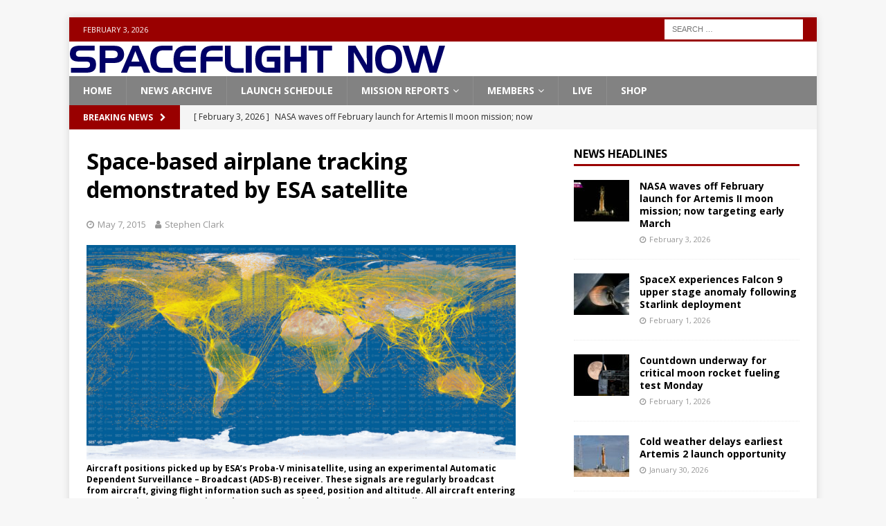

--- FILE ---
content_type: text/html; charset=UTF-8
request_url: https://spaceflightnow.com/2015/05/07/space-based-airplane-tracking-demonstrated-by-esa-satellite/
body_size: 18127
content:
<!DOCTYPE html>
<html class="no-js mh-one-sb" lang="en-US">
<head>
<meta charset="UTF-8">
<meta name="viewport" content="width=device-width, initial-scale=1.0">
<link rel="profile" href="http://gmpg.org/xfn/11" />
<title>Space-based airplane tracking demonstrated by ESA satellite &#8211; Spaceflight Now</title>
<meta name='robots' content='max-image-preview:large' />
<link rel='dns-prefetch' href='//js.stripe.com' />
<link rel='dns-prefetch' href='//checkout.stripe.com' />
<link rel='dns-prefetch' href='//fonts.googleapis.com' />
<link rel="alternate" type="application/rss+xml" title="Spaceflight Now &raquo; Feed" href="https://spaceflightnow.com/feed/" />
<link rel="alternate" type="application/rss+xml" title="Spaceflight Now &raquo; Comments Feed" href="https://spaceflightnow.com/comments/feed/" />
<link rel="alternate" title="oEmbed (JSON)" type="application/json+oembed" href="https://spaceflightnow.com/wp-json/oembed/1.0/embed?url=https%3A%2F%2Fspaceflightnow.com%2F2015%2F05%2F07%2Fspace-based-airplane-tracking-demonstrated-by-esa-satellite%2F" />
<link rel="alternate" title="oEmbed (XML)" type="text/xml+oembed" href="https://spaceflightnow.com/wp-json/oembed/1.0/embed?url=https%3A%2F%2Fspaceflightnow.com%2F2015%2F05%2F07%2Fspace-based-airplane-tracking-demonstrated-by-esa-satellite%2F&#038;format=xml" />
<style id='wp-img-auto-sizes-contain-inline-css' type='text/css'>
img:is([sizes=auto i],[sizes^="auto," i]){contain-intrinsic-size:3000px 1500px}
/*# sourceURL=wp-img-auto-sizes-contain-inline-css */
</style>
<style id='wp-emoji-styles-inline-css' type='text/css'>

	img.wp-smiley, img.emoji {
		display: inline !important;
		border: none !important;
		box-shadow: none !important;
		height: 1em !important;
		width: 1em !important;
		margin: 0 0.07em !important;
		vertical-align: -0.1em !important;
		background: none !important;
		padding: 0 !important;
	}
/*# sourceURL=wp-emoji-styles-inline-css */
</style>
<style id='wp-block-library-inline-css' type='text/css'>
:root{--wp-block-synced-color:#7a00df;--wp-block-synced-color--rgb:122,0,223;--wp-bound-block-color:var(--wp-block-synced-color);--wp-editor-canvas-background:#ddd;--wp-admin-theme-color:#007cba;--wp-admin-theme-color--rgb:0,124,186;--wp-admin-theme-color-darker-10:#006ba1;--wp-admin-theme-color-darker-10--rgb:0,107,160.5;--wp-admin-theme-color-darker-20:#005a87;--wp-admin-theme-color-darker-20--rgb:0,90,135;--wp-admin-border-width-focus:2px}@media (min-resolution:192dpi){:root{--wp-admin-border-width-focus:1.5px}}.wp-element-button{cursor:pointer}:root .has-very-light-gray-background-color{background-color:#eee}:root .has-very-dark-gray-background-color{background-color:#313131}:root .has-very-light-gray-color{color:#eee}:root .has-very-dark-gray-color{color:#313131}:root .has-vivid-green-cyan-to-vivid-cyan-blue-gradient-background{background:linear-gradient(135deg,#00d084,#0693e3)}:root .has-purple-crush-gradient-background{background:linear-gradient(135deg,#34e2e4,#4721fb 50%,#ab1dfe)}:root .has-hazy-dawn-gradient-background{background:linear-gradient(135deg,#faaca8,#dad0ec)}:root .has-subdued-olive-gradient-background{background:linear-gradient(135deg,#fafae1,#67a671)}:root .has-atomic-cream-gradient-background{background:linear-gradient(135deg,#fdd79a,#004a59)}:root .has-nightshade-gradient-background{background:linear-gradient(135deg,#330968,#31cdcf)}:root .has-midnight-gradient-background{background:linear-gradient(135deg,#020381,#2874fc)}:root{--wp--preset--font-size--normal:16px;--wp--preset--font-size--huge:42px}.has-regular-font-size{font-size:1em}.has-larger-font-size{font-size:2.625em}.has-normal-font-size{font-size:var(--wp--preset--font-size--normal)}.has-huge-font-size{font-size:var(--wp--preset--font-size--huge)}.has-text-align-center{text-align:center}.has-text-align-left{text-align:left}.has-text-align-right{text-align:right}.has-fit-text{white-space:nowrap!important}#end-resizable-editor-section{display:none}.aligncenter{clear:both}.items-justified-left{justify-content:flex-start}.items-justified-center{justify-content:center}.items-justified-right{justify-content:flex-end}.items-justified-space-between{justify-content:space-between}.screen-reader-text{border:0;clip-path:inset(50%);height:1px;margin:-1px;overflow:hidden;padding:0;position:absolute;width:1px;word-wrap:normal!important}.screen-reader-text:focus{background-color:#ddd;clip-path:none;color:#444;display:block;font-size:1em;height:auto;left:5px;line-height:normal;padding:15px 23px 14px;text-decoration:none;top:5px;width:auto;z-index:100000}html :where(.has-border-color){border-style:solid}html :where([style*=border-top-color]){border-top-style:solid}html :where([style*=border-right-color]){border-right-style:solid}html :where([style*=border-bottom-color]){border-bottom-style:solid}html :where([style*=border-left-color]){border-left-style:solid}html :where([style*=border-width]){border-style:solid}html :where([style*=border-top-width]){border-top-style:solid}html :where([style*=border-right-width]){border-right-style:solid}html :where([style*=border-bottom-width]){border-bottom-style:solid}html :where([style*=border-left-width]){border-left-style:solid}html :where(img[class*=wp-image-]){height:auto;max-width:100%}:where(figure){margin:0 0 1em}html :where(.is-position-sticky){--wp-admin--admin-bar--position-offset:var(--wp-admin--admin-bar--height,0px)}@media screen and (max-width:600px){html :where(.is-position-sticky){--wp-admin--admin-bar--position-offset:0px}}

/*# sourceURL=wp-block-library-inline-css */
</style><style id='wp-block-search-inline-css' type='text/css'>
.wp-block-search__button{margin-left:10px;word-break:normal}.wp-block-search__button.has-icon{line-height:0}.wp-block-search__button svg{height:1.25em;min-height:24px;min-width:24px;width:1.25em;fill:currentColor;vertical-align:text-bottom}:where(.wp-block-search__button){border:1px solid #ccc;padding:6px 10px}.wp-block-search__inside-wrapper{display:flex;flex:auto;flex-wrap:nowrap;max-width:100%}.wp-block-search__label{width:100%}.wp-block-search.wp-block-search__button-only .wp-block-search__button{box-sizing:border-box;display:flex;flex-shrink:0;justify-content:center;margin-left:0;max-width:100%}.wp-block-search.wp-block-search__button-only .wp-block-search__inside-wrapper{min-width:0!important;transition-property:width}.wp-block-search.wp-block-search__button-only .wp-block-search__input{flex-basis:100%;transition-duration:.3s}.wp-block-search.wp-block-search__button-only.wp-block-search__searchfield-hidden,.wp-block-search.wp-block-search__button-only.wp-block-search__searchfield-hidden .wp-block-search__inside-wrapper{overflow:hidden}.wp-block-search.wp-block-search__button-only.wp-block-search__searchfield-hidden .wp-block-search__input{border-left-width:0!important;border-right-width:0!important;flex-basis:0;flex-grow:0;margin:0;min-width:0!important;padding-left:0!important;padding-right:0!important;width:0!important}:where(.wp-block-search__input){appearance:none;border:1px solid #949494;flex-grow:1;font-family:inherit;font-size:inherit;font-style:inherit;font-weight:inherit;letter-spacing:inherit;line-height:inherit;margin-left:0;margin-right:0;min-width:3rem;padding:8px;text-decoration:unset!important;text-transform:inherit}:where(.wp-block-search__button-inside .wp-block-search__inside-wrapper){background-color:#fff;border:1px solid #949494;box-sizing:border-box;padding:4px}:where(.wp-block-search__button-inside .wp-block-search__inside-wrapper) .wp-block-search__input{border:none;border-radius:0;padding:0 4px}:where(.wp-block-search__button-inside .wp-block-search__inside-wrapper) .wp-block-search__input:focus{outline:none}:where(.wp-block-search__button-inside .wp-block-search__inside-wrapper) :where(.wp-block-search__button){padding:4px 8px}.wp-block-search.aligncenter .wp-block-search__inside-wrapper{margin:auto}.wp-block[data-align=right] .wp-block-search.wp-block-search__button-only .wp-block-search__inside-wrapper{float:right}
/*# sourceURL=https://spaceflightnow.com/wp-includes/blocks/search/style.min.css */
</style>
<style id='global-styles-inline-css' type='text/css'>
:root{--wp--preset--aspect-ratio--square: 1;--wp--preset--aspect-ratio--4-3: 4/3;--wp--preset--aspect-ratio--3-4: 3/4;--wp--preset--aspect-ratio--3-2: 3/2;--wp--preset--aspect-ratio--2-3: 2/3;--wp--preset--aspect-ratio--16-9: 16/9;--wp--preset--aspect-ratio--9-16: 9/16;--wp--preset--color--black: #000000;--wp--preset--color--cyan-bluish-gray: #abb8c3;--wp--preset--color--white: #ffffff;--wp--preset--color--pale-pink: #f78da7;--wp--preset--color--vivid-red: #cf2e2e;--wp--preset--color--luminous-vivid-orange: #ff6900;--wp--preset--color--luminous-vivid-amber: #fcb900;--wp--preset--color--light-green-cyan: #7bdcb5;--wp--preset--color--vivid-green-cyan: #00d084;--wp--preset--color--pale-cyan-blue: #8ed1fc;--wp--preset--color--vivid-cyan-blue: #0693e3;--wp--preset--color--vivid-purple: #9b51e0;--wp--preset--gradient--vivid-cyan-blue-to-vivid-purple: linear-gradient(135deg,rgb(6,147,227) 0%,rgb(155,81,224) 100%);--wp--preset--gradient--light-green-cyan-to-vivid-green-cyan: linear-gradient(135deg,rgb(122,220,180) 0%,rgb(0,208,130) 100%);--wp--preset--gradient--luminous-vivid-amber-to-luminous-vivid-orange: linear-gradient(135deg,rgb(252,185,0) 0%,rgb(255,105,0) 100%);--wp--preset--gradient--luminous-vivid-orange-to-vivid-red: linear-gradient(135deg,rgb(255,105,0) 0%,rgb(207,46,46) 100%);--wp--preset--gradient--very-light-gray-to-cyan-bluish-gray: linear-gradient(135deg,rgb(238,238,238) 0%,rgb(169,184,195) 100%);--wp--preset--gradient--cool-to-warm-spectrum: linear-gradient(135deg,rgb(74,234,220) 0%,rgb(151,120,209) 20%,rgb(207,42,186) 40%,rgb(238,44,130) 60%,rgb(251,105,98) 80%,rgb(254,248,76) 100%);--wp--preset--gradient--blush-light-purple: linear-gradient(135deg,rgb(255,206,236) 0%,rgb(152,150,240) 100%);--wp--preset--gradient--blush-bordeaux: linear-gradient(135deg,rgb(254,205,165) 0%,rgb(254,45,45) 50%,rgb(107,0,62) 100%);--wp--preset--gradient--luminous-dusk: linear-gradient(135deg,rgb(255,203,112) 0%,rgb(199,81,192) 50%,rgb(65,88,208) 100%);--wp--preset--gradient--pale-ocean: linear-gradient(135deg,rgb(255,245,203) 0%,rgb(182,227,212) 50%,rgb(51,167,181) 100%);--wp--preset--gradient--electric-grass: linear-gradient(135deg,rgb(202,248,128) 0%,rgb(113,206,126) 100%);--wp--preset--gradient--midnight: linear-gradient(135deg,rgb(2,3,129) 0%,rgb(40,116,252) 100%);--wp--preset--font-size--small: 13px;--wp--preset--font-size--medium: 20px;--wp--preset--font-size--large: 36px;--wp--preset--font-size--x-large: 42px;--wp--preset--spacing--20: 0.44rem;--wp--preset--spacing--30: 0.67rem;--wp--preset--spacing--40: 1rem;--wp--preset--spacing--50: 1.5rem;--wp--preset--spacing--60: 2.25rem;--wp--preset--spacing--70: 3.38rem;--wp--preset--spacing--80: 5.06rem;--wp--preset--shadow--natural: 6px 6px 9px rgba(0, 0, 0, 0.2);--wp--preset--shadow--deep: 12px 12px 50px rgba(0, 0, 0, 0.4);--wp--preset--shadow--sharp: 6px 6px 0px rgba(0, 0, 0, 0.2);--wp--preset--shadow--outlined: 6px 6px 0px -3px rgb(255, 255, 255), 6px 6px rgb(0, 0, 0);--wp--preset--shadow--crisp: 6px 6px 0px rgb(0, 0, 0);}:where(.is-layout-flex){gap: 0.5em;}:where(.is-layout-grid){gap: 0.5em;}body .is-layout-flex{display: flex;}.is-layout-flex{flex-wrap: wrap;align-items: center;}.is-layout-flex > :is(*, div){margin: 0;}body .is-layout-grid{display: grid;}.is-layout-grid > :is(*, div){margin: 0;}:where(.wp-block-columns.is-layout-flex){gap: 2em;}:where(.wp-block-columns.is-layout-grid){gap: 2em;}:where(.wp-block-post-template.is-layout-flex){gap: 1.25em;}:where(.wp-block-post-template.is-layout-grid){gap: 1.25em;}.has-black-color{color: var(--wp--preset--color--black) !important;}.has-cyan-bluish-gray-color{color: var(--wp--preset--color--cyan-bluish-gray) !important;}.has-white-color{color: var(--wp--preset--color--white) !important;}.has-pale-pink-color{color: var(--wp--preset--color--pale-pink) !important;}.has-vivid-red-color{color: var(--wp--preset--color--vivid-red) !important;}.has-luminous-vivid-orange-color{color: var(--wp--preset--color--luminous-vivid-orange) !important;}.has-luminous-vivid-amber-color{color: var(--wp--preset--color--luminous-vivid-amber) !important;}.has-light-green-cyan-color{color: var(--wp--preset--color--light-green-cyan) !important;}.has-vivid-green-cyan-color{color: var(--wp--preset--color--vivid-green-cyan) !important;}.has-pale-cyan-blue-color{color: var(--wp--preset--color--pale-cyan-blue) !important;}.has-vivid-cyan-blue-color{color: var(--wp--preset--color--vivid-cyan-blue) !important;}.has-vivid-purple-color{color: var(--wp--preset--color--vivid-purple) !important;}.has-black-background-color{background-color: var(--wp--preset--color--black) !important;}.has-cyan-bluish-gray-background-color{background-color: var(--wp--preset--color--cyan-bluish-gray) !important;}.has-white-background-color{background-color: var(--wp--preset--color--white) !important;}.has-pale-pink-background-color{background-color: var(--wp--preset--color--pale-pink) !important;}.has-vivid-red-background-color{background-color: var(--wp--preset--color--vivid-red) !important;}.has-luminous-vivid-orange-background-color{background-color: var(--wp--preset--color--luminous-vivid-orange) !important;}.has-luminous-vivid-amber-background-color{background-color: var(--wp--preset--color--luminous-vivid-amber) !important;}.has-light-green-cyan-background-color{background-color: var(--wp--preset--color--light-green-cyan) !important;}.has-vivid-green-cyan-background-color{background-color: var(--wp--preset--color--vivid-green-cyan) !important;}.has-pale-cyan-blue-background-color{background-color: var(--wp--preset--color--pale-cyan-blue) !important;}.has-vivid-cyan-blue-background-color{background-color: var(--wp--preset--color--vivid-cyan-blue) !important;}.has-vivid-purple-background-color{background-color: var(--wp--preset--color--vivid-purple) !important;}.has-black-border-color{border-color: var(--wp--preset--color--black) !important;}.has-cyan-bluish-gray-border-color{border-color: var(--wp--preset--color--cyan-bluish-gray) !important;}.has-white-border-color{border-color: var(--wp--preset--color--white) !important;}.has-pale-pink-border-color{border-color: var(--wp--preset--color--pale-pink) !important;}.has-vivid-red-border-color{border-color: var(--wp--preset--color--vivid-red) !important;}.has-luminous-vivid-orange-border-color{border-color: var(--wp--preset--color--luminous-vivid-orange) !important;}.has-luminous-vivid-amber-border-color{border-color: var(--wp--preset--color--luminous-vivid-amber) !important;}.has-light-green-cyan-border-color{border-color: var(--wp--preset--color--light-green-cyan) !important;}.has-vivid-green-cyan-border-color{border-color: var(--wp--preset--color--vivid-green-cyan) !important;}.has-pale-cyan-blue-border-color{border-color: var(--wp--preset--color--pale-cyan-blue) !important;}.has-vivid-cyan-blue-border-color{border-color: var(--wp--preset--color--vivid-cyan-blue) !important;}.has-vivid-purple-border-color{border-color: var(--wp--preset--color--vivid-purple) !important;}.has-vivid-cyan-blue-to-vivid-purple-gradient-background{background: var(--wp--preset--gradient--vivid-cyan-blue-to-vivid-purple) !important;}.has-light-green-cyan-to-vivid-green-cyan-gradient-background{background: var(--wp--preset--gradient--light-green-cyan-to-vivid-green-cyan) !important;}.has-luminous-vivid-amber-to-luminous-vivid-orange-gradient-background{background: var(--wp--preset--gradient--luminous-vivid-amber-to-luminous-vivid-orange) !important;}.has-luminous-vivid-orange-to-vivid-red-gradient-background{background: var(--wp--preset--gradient--luminous-vivid-orange-to-vivid-red) !important;}.has-very-light-gray-to-cyan-bluish-gray-gradient-background{background: var(--wp--preset--gradient--very-light-gray-to-cyan-bluish-gray) !important;}.has-cool-to-warm-spectrum-gradient-background{background: var(--wp--preset--gradient--cool-to-warm-spectrum) !important;}.has-blush-light-purple-gradient-background{background: var(--wp--preset--gradient--blush-light-purple) !important;}.has-blush-bordeaux-gradient-background{background: var(--wp--preset--gradient--blush-bordeaux) !important;}.has-luminous-dusk-gradient-background{background: var(--wp--preset--gradient--luminous-dusk) !important;}.has-pale-ocean-gradient-background{background: var(--wp--preset--gradient--pale-ocean) !important;}.has-electric-grass-gradient-background{background: var(--wp--preset--gradient--electric-grass) !important;}.has-midnight-gradient-background{background: var(--wp--preset--gradient--midnight) !important;}.has-small-font-size{font-size: var(--wp--preset--font-size--small) !important;}.has-medium-font-size{font-size: var(--wp--preset--font-size--medium) !important;}.has-large-font-size{font-size: var(--wp--preset--font-size--large) !important;}.has-x-large-font-size{font-size: var(--wp--preset--font-size--x-large) !important;}
/*# sourceURL=global-styles-inline-css */
</style>

<style id='classic-theme-styles-inline-css' type='text/css'>
/*! This file is auto-generated */
.wp-block-button__link{color:#fff;background-color:#32373c;border-radius:9999px;box-shadow:none;text-decoration:none;padding:calc(.667em + 2px) calc(1.333em + 2px);font-size:1.125em}.wp-block-file__button{background:#32373c;color:#fff;text-decoration:none}
/*# sourceURL=/wp-includes/css/classic-themes.min.css */
</style>
<link rel='stylesheet' id='stripe-checkout-button-css' href='https://checkout.stripe.com/v3/checkout/button.css' type='text/css' media='all' />
<link rel='stylesheet' id='simpay-public-css' href='https://spaceflightnow.com/wp-content/plugins/wp-simple-pay-pro-3/includes/core/assets/css/simpay-public.min.css?ver=4.16.1' type='text/css' media='all' />
<link rel='stylesheet' id='simpay-public-pro-css' href='https://spaceflightnow.com/wp-content/plugins/wp-simple-pay-pro-3/includes/pro/assets/css/simpay-public-pro.min.css?ver=4.16.1' type='text/css' media='all' />
<link rel='stylesheet' id='mh-magazine-css' href='https://spaceflightnow.com/wp-content/themes/mh-magazine/style.css?ver=6.9' type='text/css' media='all' />
<link rel='stylesheet' id='mh-magazine-child-css' href='https://spaceflightnow.com/wp-content/themes/mh-magazine-child/style.css?ver=6.9' type='text/css' media='all' />
<link rel='stylesheet' id='mh-font-awesome-css' href='https://spaceflightnow.com/wp-content/themes/mh-magazine/includes/font-awesome.min.css' type='text/css' media='all' />
<link rel='stylesheet' id='mh-google-fonts-css' href='https://fonts.googleapis.com/css?family=Open+Sans:300,400,400italic,600,700' type='text/css' media='all' />
<script type="text/javascript" src="https://spaceflightnow.com/wp-includes/js/jquery/jquery.min.js?ver=3.7.1" id="jquery-core-js"></script>
<script type="text/javascript" src="https://spaceflightnow.com/wp-includes/js/jquery/jquery-migrate.min.js?ver=3.4.1" id="jquery-migrate-js"></script>
<script type="text/javascript" src="https://spaceflightnow.com/wp-content/themes/mh-magazine/js/scripts.js?ver=3.9.13" id="mh-scripts-js"></script>
<link rel="https://api.w.org/" href="https://spaceflightnow.com/wp-json/" /><link rel="alternate" title="JSON" type="application/json" href="https://spaceflightnow.com/wp-json/wp/v2/posts/6304" /><link rel="EditURI" type="application/rsd+xml" title="RSD" href="https://spaceflightnow.com/xmlrpc.php?rsd" />
<meta name="generator" content="WordPress 6.9" />
<link rel="canonical" href="https://spaceflightnow.com/2015/05/07/space-based-airplane-tracking-demonstrated-by-esa-satellite/" />
<link rel='shortlink' href='https://spaceflightnow.com/?p=6304' />
<script type="text/javascript">
  (function(c) {
    var script = document.createElement("script");
    script.src = "https://js.memberful.com/embed.js";
    script.onload = function() { Memberful.setup(c) };
    document.head.appendChild(script);
  })({
    site: ["https:\/\/spaceflightnow.memberful.com"]  });
</script>
<meta name="viewport" content="width=device-width, minimum-scale=1" /><style type="text/css">
.mh-navigation li:hover, .mh-navigation ul li:hover > ul, .mh-main-nav-wrap, .mh-main-nav, .mh-social-nav li a:hover, .entry-tags li, .mh-slider-caption, .mh-widget-layout8 .mh-widget-title .mh-footer-widget-title-inner, .mh-widget-col-1 .mh-slider-caption, .mh-widget-col-1 .mh-posts-lineup-caption, .mh-carousel-layout1, .mh-spotlight-widget, .mh-social-widget li a, .mh-author-bio-widget, .mh-footer-widget .mh-tab-comment-excerpt, .mh-nip-item:hover .mh-nip-overlay, .mh-widget .tagcloud a, .mh-footer-widget .tagcloud a, .mh-footer, .mh-copyright-wrap, input[type=submit]:hover, #infinite-handle span:hover { background: #828282; }
.mh-extra-nav-bg { background: rgba(130, 130, 130, 0.2); }
.mh-slider-caption, .mh-posts-stacked-title, .mh-posts-lineup-caption { background: #828282; background: rgba(130, 130, 130, 0.8); }
@media screen and (max-width: 900px) { #mh-mobile .mh-slider-caption, #mh-mobile .mh-posts-lineup-caption { background: rgba(130, 130, 130, 1); } }
.slicknav_menu, .slicknav_nav ul, #mh-mobile .mh-footer-widget .mh-posts-stacked-overlay { border-color: #828282; }
.mh-copyright, .mh-copyright a { color: #fff; }
.mh-widget-layout4 .mh-widget-title { background: #990000; background: rgba(153, 0, 0, 0.6); }
.mh-preheader, .mh-wide-layout .mh-subheader, .mh-ticker-title, .mh-main-nav li:hover, .mh-footer-nav, .slicknav_menu, .slicknav_btn, .slicknav_nav .slicknav_item:hover, .slicknav_nav a:hover, .mh-back-to-top, .mh-subheading, .entry-tags .fa, .entry-tags li:hover, .mh-widget-layout2 .mh-widget-title, .mh-widget-layout4 .mh-widget-title-inner, .mh-widget-layout4 .mh-footer-widget-title, .mh-widget-layout5 .mh-widget-title-inner, .mh-widget-layout6 .mh-widget-title, #mh-mobile .flex-control-paging li a.flex-active, .mh-image-caption, .mh-carousel-layout1 .mh-carousel-caption, .mh-tab-button.active, .mh-tab-button.active:hover, .mh-footer-widget .mh-tab-button.active, .mh-social-widget li:hover a, .mh-footer-widget .mh-social-widget li a, .mh-footer-widget .mh-author-bio-widget, .tagcloud a:hover, .mh-widget .tagcloud a:hover, .mh-footer-widget .tagcloud a:hover, .mh-posts-stacked-item .mh-meta, .page-numbers:hover, .mh-loop-pagination .current, .mh-comments-pagination .current, .pagelink, a:hover .pagelink, input[type=submit], #infinite-handle span { background: #990000; }
.mh-main-nav-wrap .slicknav_nav ul, blockquote, .mh-widget-layout1 .mh-widget-title, .mh-widget-layout3 .mh-widget-title, .mh-widget-layout5 .mh-widget-title, .mh-widget-layout8 .mh-widget-title:after, #mh-mobile .mh-slider-caption, .mh-carousel-layout1, .mh-spotlight-widget, .mh-author-bio-widget, .mh-author-bio-title, .mh-author-bio-image-frame, .mh-video-widget, .mh-tab-buttons, textarea:hover, input[type=text]:hover, input[type=email]:hover, input[type=tel]:hover, input[type=url]:hover { border-color: #990000; }
.mh-header-tagline, .mh-dropcap, .mh-carousel-layout1 .flex-direction-nav a, .mh-carousel-layout2 .mh-carousel-caption, .mh-posts-digest-small-category, .mh-posts-lineup-more, .bypostauthor .fn:after, .mh-comment-list .comment-reply-link:before, #respond #cancel-comment-reply-link:before { color: #990000; }
.entry-content a { color: #000000; }
a:hover, .entry-content a:hover, #respond a:hover, #respond #cancel-comment-reply-link:hover, #respond .logged-in-as a:hover, .mh-comment-list .comment-meta a:hover, .mh-ping-list .mh-ping-item a:hover, .mh-meta a:hover, .mh-breadcrumb a:hover, .mh-tabbed-widget a:hover { color: #cea45a; }
</style>
<!--[if lt IE 9]>
<script src="https://spaceflightnow.com/wp-content/themes/mh-magazine/js/css3-mediaqueries.js"></script>
<![endif]-->
		<style type="text/css" id="wp-custom-css">
			@import url("https://use.typekit.net/ria2zho.css");

/* ==========================================================
   SFN DONATION PAGE — FINAL (CLEAN)
   WP Page ID: 72103  |  WP Simple Pay Form ID: 72191
   Paste as FULL replacement in WP → Customize → Additional CSS
   ========================================================== */

/* ---------- Background on donate page ---------- */
body.page-id-72103 {
  background: #05081f5b !important;
  color: rgba(210, 222, 255, 0.92) !important;
}

body.page-id-72103::before {
  content: "";
  position: fixed;
  inset: 0;
  background: #05081f url("https://spaceflightnow.com/wp-content/uploads/2026/01/hero-earth.png")
    center top / cover no-repeat;
  z-index: -2;
}

body.page-id-72103::after {
  content: "";
  position: fixed;
  inset: 0;
  background: radial-gradient(
    140% 140% at 50% 0%,
    rgba(15, 26, 74, 0.85) 0%,
    rgba(8, 17, 54, 0.90) 42%,
    rgba(3, 5, 19, 0.95) 100%
  );
  z-index: -1;
}

/* ---------- Hide ALL theme chrome on donate only ---------- */
body.page-id-72103 .mh-preheader,
body.page-id-72103 .mh-header,
body.page-id-72103 .mh-main-nav-wrap,
body.page-id-72103 .mh-subheader,
body.page-id-72103 .mh-header-nav-mobile,
body.page-id-72103 .mh-footer-nav-mobile,
body.page-id-72103 nav.mh-footer-nav,
body.page-id-72103 .mh-copyright-wrap,
body.page-id-72103 .mh-back-to-top,
body.page-id-72103 footer,
body.page-id-72103 #colophon,
body.page-id-72103 #masthead,
body.page-id-72103 header,
body.page-id-72103 nav {
  display: none !important;
}

/* Prevent theme “reserved space” / container backgrounds */
body.page-id-72103 .mh-container-outer,
body.page-id-72103.mh-boxed-layout .mh-container-outer {
  background: transparent !important;
  max-width: none !important;
  padding: 0 !important;
}

body.page-id-72103 .mh-container,
body.page-id-72103 .mh-container-inner,
body.page-id-72103 .mh-wrapper,
body.page-id-72103 #page,
body.page-id-72103 #content,
body.page-id-72103 .site,
body.page-id-72103 .site-content,
body.page-id-72103 .content-area,
body.page-id-72103 .site-main,
body.page-id-72103 article,
body.page-id-72103 .entry-content,
body.page-id-72103 .wp-site-blocks {
  background: transparent !important;
  box-shadow: none !important;
}

body.page-id-72103 .mh-wrapper,
body.page-id-72103 .site-content,
body.page-id-72103 .content-area,
body.page-id-72103 .site-main,
body.page-id-72103 .entry-content,
body.page-id-72103 article {
  padding: 0 !important;
  margin: 0 !important;
}

/* Hide theme default title */
body.page-id-72103 .entry-title,
body.page-id-72103 h1.entry-title,
body.page-id-72103 .page-header {
  display: none !important;
}

/* ---------- SFN wrapper ---------- */
body.page-id-72103 .sfn-donate,
body.page-id-72103 .sfn-donate * {
  box-sizing: border-box;
}

body.page-id-72103 .sfn-donate {
  font-family: "usual", system-ui, -apple-system, BlinkMacSystemFont, sans-serif;
  line-height: 1.55;

  --panel: rgba(10, 15, 38, 0.50);
  --stroke: rgba(98, 126, 201, 0.35);

  --text-strong: rgba(242, 244, 255, 0.96);
  --text-body: rgba(220, 232, 255, 0.88);  /* brighter body */
  --text-label: rgba(242, 247, 255, 0.96); /* brighter labels */

  --accent: #4f7dff;
  --accent2: #6a8dff;
  --green: #3dc98e;

  max-width: 1200px;
  margin: 0 auto;
  padding: 48px 20px 84px;
  min-height: 100vh;
  color: rgba(220, 232, 255, 0.90);
}

/* Headings */
body.page-id-72103 .sfn-donate h1,
body.page-id-72103 .sfn-donate h2,
body.page-id-72103 .sfn-donate h3 {
  font-family: "handel-gothic", "usual", system-ui, -apple-system, BlinkMacSystemFont, sans-serif;
  font-weight: 700;
  letter-spacing: 0.07em;
  text-transform: uppercase;
}

/* Header / logo */
body.page-id-72103 .sfn-donate .sfn-header {
  display: flex;
  justify-content: center;
  align-items: center;
  padding-bottom: 22px;
  margin-bottom: 34px;
  border-bottom: 1px solid var(--stroke);
}

body.page-id-72103 .sfn-donate .sfn-logo-link {
  display: inline-flex;
  align-items: center;
  justify-content: center;
}

body.page-id-72103 .sfn-donate .sfn-logo {
  display: block;
  width: min(720px, 92vw);
  height: auto;
  max-height: 92px;
  object-fit: contain;
  filter: drop-shadow(0 10px 28px rgba(0,0,0,0.6));
}

/* Title */
body.page-id-72103 .sfn-donate .sfn-title {
  margin: 0 0 24px;
  color: var(--green);
  font-size: clamp(2.1rem, 3.2vw, 3.0rem);
}

/* Grid */
body.page-id-72103 .sfn-donate .sfn-grid {
  display: grid;
  grid-template-columns: 1.2fr 0.8fr;
  gap: 28px;
  align-items: start;
}

@media (max-width: 980px) {
  body.page-id-72103 .sfn-donate .sfn-grid {
    grid-template-columns: 1fr;
  }
}

/* Panels */
body.page-id-72103 .sfn-donate .sfn-panel {
  background: var(--panel);
  border: 1px solid var(--stroke);
  border-radius: 18px;
  padding: 26px;
  backdrop-filter: blur(10px);
}

body.page-id-72103 .sfn-donate .sfn-panel p {
  color: var(--text-body);
  line-height: 1.7;
  margin: 0 0 16px;
}

body.page-id-72103 .sfn-donate .sfn-panel:not(.sfn-panel--donate) {
  font-size: 1.03rem;
  line-height: 1.7;
}

/* Funding list (line-item style) */
body.page-id-72103 .sfn-donate .sfn-funding-list {
  list-style: none !important;
  padding: 0 !important;
  margin: 18px 0 0 !important;
}

body.page-id-72103 .sfn-donate .sfn-funding-list li {
  display: flex;
  justify-content: space-between;
  align-items: baseline;
  gap: 16px;
  padding: 10px 0;
  border-bottom: 1px solid rgba(255,255,255,0.12);
  color: var(--text-body);
}

body.page-id-72103 .sfn-donate .sfn-funding-list li span {
  color: var(--text-strong);
  font-weight: 700;
  white-space: nowrap;
}

/* Sticky donate panel */
body.page-id-72103 .sfn-donate .sfn-panel--donate {
  position: sticky;
  top: 28px;
}

@media (max-width: 980px) {
  body.page-id-72103 .sfn-donate .sfn-panel--donate {
    position: static;
  }
}

/* Donate header */
body.page-id-72103 .sfn-donate .donation-header {
  font-size: 1.15rem;
  margin: 0 0 10px;
  color: var(--text-strong);
  font-weight: 800;
}

/* ---------- WP Simple Pay spacing + label brightness ---------- */

/* Brighter labels / legends / helper text */
body.page-id-72103 .sfn-panel--donate :is(
  label,
  legend,
  .simpay-label-wrap,
  .simpay-label,
  .simpay-label-text,
  .simpay-form-control__label,
  .simpay-form-control__label-text,
  .simpay-plan_select-label,
  .simpay-field-description,
  .simpay-description,
  .simpay-form-control__help,
  .simpay-form-control__description
){
  color: var(--text-label) !important;
  font-weight: 700 !important;
}

/* Reduce big gaps between: header -> email, email -> donate */
body.page-id-72103 .sfn-panel--donate .simpay-form-control {
  margin: 16px 0 !important;
}

body.page-id-72103 .sfn-panel--donate .simpay-form-control:first-child {
  margin-top: 8px !important;
}

body.page-id-72103 .sfn-panel--donate .simpay-plan-select-container {
  margin-top: 8px !important;
}

/* Wrapper transparency */
body.page-id-72103 .sfn-panel--donate .simpay-embedded-form-wrap,
body.page-id-72103 .sfn-panel--donate .simpay-form-wrap,
body.page-id-72103 .sfn-panel--donate .simpay-checkout-form,
body.page-id-72103 .sfn-panel--donate .simpay-form-control {
  background: transparent !important;
  box-shadow: none !important;
  border: 0 !important;
}

/* Hide radios */
body.page-id-72103 .sfn-panel--donate ul.simpay-multi-plan-buttons-group input[type="radio"] {
  position: absolute !important;
  opacity: 0 !important;
  pointer-events: none !important;
}

/* Selected */
body.page-id-72103 .sfn-panel--donate ul.simpay-multi-plan-buttons-group
input[type="radio"]:checked + label {
  background: linear-gradient(135deg, var(--accent), var(--accent2)) !important;
  border-color: var(--accent) !important;
  color: #fff !important;
  box-shadow: 0 14px 34px rgba(79,125,255,0.30) !important;
}

/* Inputs */
body.page-id-72103 .sfn-panel--donate input[type="text"],
body.page-id-72103 .sfn-panel--donate input[type="email"],
body.page-id-72103 .sfn-panel--donate input[type="tel"],
body.page-id-72103 .sfn-panel--donate input[type="number"],
body.page-id-72103 .sfn-panel--donate select {
  width: 100% !important;
  border-radius: 12px !important;
  background: rgba(255,255,255,0.98) !important;
  border: 1px solid rgba(98,126,201,0.35) !important;
  color: rgba(20,28,46,0.92) !important;
  box-shadow: none !important;
}

body.page-id-72103 .sfn-panel--donate .simpay-custom-amount {
  display: flex !important;
  align-items: center !important;
  gap: 8px !important;
}

body.page-id-72103 .sfn-panel--donate .simpay-custom-amount input[type="text"],
body.page-id-72103 .sfn-panel--donate .simpay-custom-amount input[type="number"] {
  flex: 1 1 220px !important;
  min-width: 220px !important;
}

/* Card wrapper (outer only) */
body.page-id-72103 .sfn-panel--donate :is(
  .simpay-card-container,
  .simpay-form-control--card,
  .simpay-payment-element-wrap,
  .simpay-upe-wrap
){
  padding: 14px !important;
  border-radius: 18px !important;
  background: rgba(10, 15, 38, 0.35) !important;
  border: 1px solid var(--stroke) !important;
}

/* Submit button: centered text + bigger */
body.page-id-72103 .sfn-panel--donate :is(
  .simpay-btn,
  .simpay-checkout-btn,
  .simpay-payment-btn,
  button[type="submit"]
){
  width: 100% !important;
  border-radius: 22px !important;
  background: linear-gradient(135deg, var(--accent), var(--accent2)) !important;

  height: 66px !important;
  padding: 0 18px !important;

  display: flex !important;
  align-items: center !important;
  justify-content: center !important;

  font-weight: 900 !important;
  font-size: 1.35rem !important;
  line-height: 1 !important;

  border: 0 !important;
  box-shadow: 0 16px 34px rgba(0,0,0,0.35) !important;
}

/* =========================================
   REMOVE ALL SIMPLE PAY TITLES (panel only)
   ========================================= */

body.page-id-72103 .sfn-panel--donate .simpay-embedded-heading,
body.page-id-72103 .sfn-panel--donate .simpay-form-title,
body.page-id-72103 .sfn-panel--donate .simpay-form-heading,
body.page-id-72103 .sfn-panel--donate h1,
body.page-id-72103 .sfn-panel--donate h2,
body.page-id-72103 .sfn-panel--donate h3 {
  display: none !important;
  margin: 0 !important;
  padding: 0 !important;
}

/* =========================================
   DONATE AMOUNT BUTTONS — BIG 3x2 GRID
   Page ID: 72103
   ========================================= */

/* Grid: force 3x2 layout */
body.page-id-72103 .sfn-panel--donate ul.simpay-multi-plan-buttons-group {
  display: grid !important;
  grid-template-columns: repeat(3, minmax(0, 1fr)) !important;
  gap: 16px !important;
  margin: 10px 0 18px !important;
  list-style: none !important;
  padding: 0 !important;
}

/* Each button container */
body.page-id-72103 .sfn-panel--donate
ul.simpay-multi-plan-buttons-group > li {
  width: 100% !important;
}

/* Big button styling */
body.page-id-72103 .sfn-panel--donate
ul.simpay-multi-plan-buttons-group label {
  min-height: 64px !important;
  padding: 0 18px !important;

  font-size: 1.1rem !important;
  letter-spacing: 0.02em !important;

  border-radius: 18px !important;
  border: 1px solid var(--stroke) !important;
  background: rgba(10, 15, 38, 0.55) !important;
  color: rgba(242, 244, 255, 0.94) !important;
  font-weight: 800 !important;

  display: flex !important;
  align-items: center !important;
  justify-content: center !important;
}

/* Selected state stays bold */
body.page-id-72103 .sfn-panel--donate
ul.simpay-multi-plan-buttons-group
input[type="radio"]:checked + label {
  font-size: 1.1rem !important;
}

/* Mobile: switch to 2 columns */
@media (max-width: 600px) {
  body.page-id-72103 .sfn-panel--donate
  ul.simpay-multi-plan-buttons-group {
    grid-template-columns: repeat(2, 1fr) !important;
    gap: 12px !important;
  }
}

body.page-id-72103 .sfn-panel--donate
.simpay-plan_select-label {
  margin-bottom: 12px !important;
}

body.page-id-72103 .sfn-panel--donate :is(
  .simpay-custom-amount-container,
  .simpay-custom-amount,
  .simpay-form-control--amount,
  .simpay-form-control--card,
  .simpay-upe-wrap,
  .simpay-payment-element-wrap
) {
  margin-top: 16px !important;
}

body.page-id-72103 .sfn-panel--donate :is(
  .simpay-payment-btn,
  .simpay-checkout-btn,
  .simpay-btn,
  button[type="submit"]
) {
  margin-top: 18px !important;
}

/* ==========================================================
   SFN CONFIRMATION PAGE — SIMPLE PAY DEDICATED
   ========================================================== */

html body.simpay-payment-page {
  background: #05081f !important;
  color: rgba(210, 222, 255, 0.92) !important;
  position: relative;
  z-index: 0;
  min-height: 100vh;
  background-image: url("https://spaceflightnow.com/wp-content/uploads/2026/01/hero-earth.png") !important;
  background-position: center top !important;
  background-repeat: no-repeat !important;
  background-size: cover !important;
  margin: 0;
  padding: 0;
  display: block;
}

body.simpay-payment-page > div {
  width: 100%;
  display: grid;
  place-items: center;
  margin: 0 auto;
}

body.simpay-payment-page,
body.simpay-payment-page > div,
body.simpay-payment-page .simpay-payment-page-wrap,
body.simpay-payment-page .simpay-payment-receipt-wrap {
  margin-left: auto !important;
  margin-right: auto !important;
  padding-left: 0 !important;
  padding-right: 0 !important;
  width: 100% !important;
  max-width: 100% !important;
  box-sizing: border-box;
}

body.simpay-payment-page::before {
  content: "";
  position: fixed;
  inset: 0;
  background: #05081f url("https://spaceflightnow.com/wp-content/uploads/2026/01/hero-earth.png")
    center top / cover no-repeat;
  z-index: -2;
  pointer-events: none;
}

body.simpay-payment-page::after {
  content: "";
  position: fixed;
  inset: 0;
  background: radial-gradient(
    140% 140% at 50% 0%,
    rgba(15, 26, 74, 0.85) 0%,
    rgba(8, 17, 54, 0.90) 42%,
    rgba(3, 5, 19, 0.95) 100%
  );
  z-index: -1;
  pointer-events: none;
}

body.simpay-payment-page .simpay-payment-page-wrap {
  margin: 48px 0 20px;
  background: transparent !important;
  border: 0 !important;
  box-shadow: none !important;
  text-align: center;
  display: grid;
  justify-items: center;
}

body.simpay-payment-page .simpay-embedded-heading {
  display: none !important;
}

body.simpay-payment-page .simpay-payment-receipt-wrap {
  background: transparent !important;
  border: 0 !important;
  box-shadow: none !important;
  padding: 0 !important;
  margin: 0 auto;
  display: grid;
  justify-items: center;
}

body.simpay-payment-page .sfn-confirm,
body.simpay-payment-page .sfn-confirm * {
  box-sizing: border-box;
}

body.simpay-payment-page .sfn-confirm {
  font-family: "usual", system-ui, -apple-system, BlinkMacSystemFont, sans-serif;
  line-height: 1.6;

  --panel: rgba(10, 15, 38, 0.82);
  --stroke: rgba(98, 126, 201, 0.35);
  --text-strong: rgba(242, 244, 255, 0.96);
  --text-body: rgba(220, 232, 255, 0.88);
  --accent: #4f7dff;
  --accent2: #6a8dff;
  --green: #3dc98e;

  display: grid;
  gap: 24px;
  justify-items: center;
  text-align: center;
  margin-left: auto;
  margin-right: auto;
  width: min(90vw, 960px);
}

body.simpay-payment-page .sfn-confirm h1,
body.simpay-payment-page .sfn-confirm h2,
body.simpay-payment-page .sfn-confirm h3 {
  font-family: "handel-gothic", "usual", system-ui, -apple-system, BlinkMacSystemFont, sans-serif;
  font-weight: 700;
  letter-spacing: 0.07em;
  text-transform: uppercase;
}

body.simpay-payment-page .sfn-confirm .sfn-header {
  display: flex;
  justify-content: center;
  align-items: center;
  padding-bottom: 22px;
  margin-bottom: 6px;
  border-bottom: 1px solid var(--stroke);
}

body.simpay-payment-page .sfn-confirm .sfn-logo {
  display: block;
  width: min(640px, 90vw);
  height: auto;
  max-height: 88px;
  object-fit: contain;
  filter: drop-shadow(0 10px 28px rgba(0,0,0,0.6));
}

body.simpay-payment-page .sfn-confirm .sfn-title {
  margin: 0;
  color: var(--green);
  font-size: clamp(2.6rem, 3.6vw, 3.4rem);
  text-align: center;
  max-width: 36ch;
  width: min(90vw, 820px);
  margin-left: auto;
  margin-right: auto;
  line-height: 1.18;
  letter-spacing: 0.015em;
  text-wrap: balance;
}

body.simpay-payment-page .sfn-confirm .sfn-panel {
  background: var(--panel);
  border: 1px solid var(--stroke);
  border-radius: 18px;
  padding: 28px;
  backdrop-filter: blur(10px);
  display: flex;
  flex-direction: column;
  text-align: center;
  max-width: 720px;
  width: min(90vw, 720px);
}

body.simpay-payment-page .sfn-confirm .sfn-panel--confirm {
  padding-bottom: 0px;
}

body.simpay-payment-page .sfn-confirm .sfn-panel p {
  color: var(--text-body);
  line-height: 1.7;
  margin: 0 0 16px;
  font-size: 1.20rem;
  text-align: center;
  max-width: 70ch;
  margin-left: auto;
  margin-right: auto;
  text-wrap: balance;
}

body.simpay-payment-page .sfn-confirm .sfn-panel p:last-of-type {
  margin-bottom: 22px;
}

body.simpay-payment-page .sfn-confirm .sfn-link {
  color: var(--text-strong);
  text-decoration: underline;
  text-decoration-color: rgba(255,255,255,0.35);
}

body.simpay-payment-page .sfn-confirm .sfn-cta {
  display: flex;
  align-items: center;
  justify-content: center;
  min-height: 62px;
  padding: 0 26px;
  border-radius: 22px;
  background: linear-gradient(135deg, var(--accent), var(--accent2));
  color: #fff;
  font-weight: 900;
  font-size: 1.15rem;
  letter-spacing: 0.03em;
  text-transform: uppercase;
  text-decoration: none;
  box-shadow: 0 16px 34px rgba(0,0,0,0.35);
  margin: 8px auto 0;
  align-self: center;
  width: fit-content;
}

body.simpay-payment-page .simpay-payment-page-footer {
  color: rgba(210, 222, 255, 0.7) !important;
  width: 100%;
  text-align: center;
}

@media (max-width: 720px) {
  body.simpay-payment-page .simpay-payment-page-wrap {
    margin-top: 36px;
  }

  body.simpay-payment-page .sfn-confirm .sfn-panel {
    padding: 24px;
  }

  body.simpay-payment-page .sfn-confirm .sfn-cta {
    width: 100%;
  }
}
		</style>
		</head>
<body id="mh-mobile" class="wp-singular post-template-default single single-post postid-6304 single-format-standard wp-theme-mh-magazine wp-child-theme-mh-magazine-child mh-boxed-layout mh-right-sb mh-loop-layout1 mh-widget-layout1 mh-loop-hide-caption" itemscope="itemscope" itemtype="https://schema.org/WebPage">
<div class="mh-container mh-container-outer">
<div class="mh-header-nav-mobile clearfix"></div>
	<div class="mh-preheader">
    	<div class="mh-container mh-container-inner mh-row clearfix">
							<div class="mh-header-bar-content mh-header-bar-top-left mh-col-2-3 clearfix">
											<div class="mh-header-date mh-header-date-top">
							February 3, 2026						</div>
									</div>
										<div class="mh-header-bar-content mh-header-bar-top-right mh-col-1-3 clearfix">
											<aside class="mh-header-search mh-header-search-top">
							<form role="search" method="get" class="search-form" action="https://spaceflightnow.com/">
				<label>
					<span class="screen-reader-text">Search for:</span>
					<input type="search" class="search-field" placeholder="Search &hellip;" value="" name="s" />
				</label>
				<input type="submit" class="search-submit" value="Search" />
			</form>						</aside>
									</div>
					</div>
	</div>
<header class="mh-header" itemscope="itemscope" itemtype="https://schema.org/WPHeader">
	<div class="mh-container mh-container-inner clearfix">
		<div class="mh-custom-header clearfix">
<a class="mh-header-image-link" href="https://spaceflightnow.com/" title="Spaceflight Now" rel="home">
<img class="mh-header-image" src="https://spaceflightnow.com/wp-content/uploads/2015/09/SFN-Logo-Blue1.png" height="50" width="543" alt="Spaceflight Now" />
</a>
</div>
	</div>
	<div class="mh-main-nav-wrap">
		<nav class="mh-navigation mh-main-nav mh-container mh-container-inner clearfix" itemscope="itemscope" itemtype="https://schema.org/SiteNavigationElement">
			<div class="menu-navigation-container"><ul id="menu-navigation" class="menu"><li id="menu-item-30" class="menu-item menu-item-type-post_type menu-item-object-page menu-item-home menu-item-30"><a href="https://spaceflightnow.com/">Home</a></li>
<li id="menu-item-40" class="menu-item menu-item-type-taxonomy menu-item-object-category current-post-ancestor current-menu-parent current-post-parent menu-item-40"><a href="https://spaceflightnow.com/category/news-archive/">News Archive</a></li>
<li id="menu-item-60872" class="menu-item menu-item-type-post_type menu-item-object-page menu-item-60872"><a href="https://spaceflightnow.com/launch-schedule/">Launch Schedule</a></li>
<li id="menu-item-51" class="menu-item menu-item-type-taxonomy menu-item-object-category menu-item-has-children menu-item-51"><a href="https://spaceflightnow.com/category/mission-reports/">Mission Reports</a>
<ul class="sub-menu">
	<li id="menu-item-61028" class="menu-item menu-item-type-taxonomy menu-item-object-category menu-item-61028"><a href="https://spaceflightnow.com/category/antares/">Antares Launcher</a></li>
	<li id="menu-item-258" class="menu-item menu-item-type-taxonomy menu-item-object-category menu-item-258"><a href="https://spaceflightnow.com/category/mission-reports/ariane-5/">Ariane 5</a></li>
	<li id="menu-item-52" class="menu-item menu-item-type-taxonomy menu-item-object-category menu-item-52"><a href="https://spaceflightnow.com/category/atlas5/">Atlas 5</a></li>
	<li id="menu-item-58" class="menu-item menu-item-type-taxonomy menu-item-object-category menu-item-58"><a href="https://spaceflightnow.com/category/delta-4/">Delta 4</a></li>
	<li id="menu-item-13107" class="menu-item menu-item-type-taxonomy menu-item-object-category menu-item-13107"><a href="https://spaceflightnow.com/category/falcon-9/">Falcon 9</a></li>
	<li id="menu-item-29391" class="menu-item menu-item-type-taxonomy menu-item-object-category menu-item-29391"><a href="https://spaceflightnow.com/category/falcon-heavy/">Falcon Heavy</a></li>
	<li id="menu-item-115" class="menu-item menu-item-type-taxonomy menu-item-object-category menu-item-115"><a href="https://spaceflightnow.com/category/h-2a/">H-2A</a></li>
	<li id="menu-item-212" class="menu-item menu-item-type-taxonomy menu-item-object-category menu-item-212"><a href="https://spaceflightnow.com/category/soyuz/">Soyuz</a></li>
	<li id="menu-item-211" class="menu-item menu-item-type-taxonomy menu-item-object-category menu-item-211"><a href="https://spaceflightnow.com/category/space-station/">Space Station</a></li>
</ul>
</li>
<li id="menu-item-9304" class="menu-item menu-item-type-taxonomy menu-item-object-category menu-item-has-children menu-item-9304"><a href="https://spaceflightnow.com/category/members/">Members</a>
<ul class="sub-menu">
	<li id="menu-item-34943" class="menu-item menu-item-type-custom menu-item-object-custom menu-item-34943"><a href="https://spaceflightnow.com/?memberful_endpoint=auth">Sign in</a></li>
	<li id="menu-item-11785" class="menu-item menu-item-type-post_type menu-item-object-page menu-item-11785"><a href="https://spaceflightnow.com/subscribe-to-spaceflight-now/">Become a member</a></li>
	<li id="menu-item-34942" class="menu-item menu-item-type-taxonomy menu-item-object-category menu-item-34942"><a href="https://spaceflightnow.com/category/members/">Members Content</a></li>
</ul>
</li>
<li id="menu-item-62210" class="menu-item menu-item-type-post_type menu-item-object-page menu-item-62210"><a href="https://spaceflightnow.com/launch-pad-live/">Live</a></li>
<li id="menu-item-17327" class="menu-item menu-item-type-custom menu-item-object-custom menu-item-17327"><a href="https://shop.spaceflightnow.com">Shop</a></li>
</ul></div>		</nav>
	</div>
	</header>
	<div class="mh-subheader">
		<div class="mh-container mh-container-inner mh-row clearfix">
							<div class="mh-header-bar-content mh-header-bar-bottom-left mh-col-2-3 clearfix">
											<div class="mh-header-ticker mh-header-ticker-bottom">
							<div class="mh-ticker-bottom">
			<div class="mh-ticker-title mh-ticker-title-bottom">
			Breaking News<i class="fa fa-chevron-right"></i>		</div>
		<div class="mh-ticker-content mh-ticker-content-bottom">
		<ul id="mh-ticker-loop-bottom">				<li class="mh-ticker-item mh-ticker-item-bottom">
					<a href="https://spaceflightnow.com/2026/02/03/engineers-work-around-hydrogen-fuel-leak-press-ahead-with-countdown/" title="NASA waves off February launch for Artemis II moon mission; now targeting early March">
						<span class="mh-ticker-item-date mh-ticker-item-date-bottom">
                        	[ February 3, 2026 ]                        </span>
						<span class="mh-ticker-item-title mh-ticker-item-title-bottom">
							NASA waves off February launch for Artemis II moon mission; now targeting early March						</span>
													<span class="mh-ticker-item-cat mh-ticker-item-cat-bottom">
								<i class="fa fa-caret-right"></i>
																Mission Reports							</span>
											</a>
				</li>				<li class="mh-ticker-item mh-ticker-item-bottom">
					<a href="https://spaceflightnow.com/2026/02/01/live-coverage-spacex-to-launch-25-starlink-satellites-on-falcon-9-rocket-from-vandenberg-sfb/" title="SpaceX experiences Falcon 9 upper stage anomaly following Starlink deployment">
						<span class="mh-ticker-item-date mh-ticker-item-date-bottom">
                        	[ February 1, 2026 ]                        </span>
						<span class="mh-ticker-item-title mh-ticker-item-title-bottom">
							SpaceX experiences Falcon 9 upper stage anomaly following Starlink deployment						</span>
													<span class="mh-ticker-item-cat mh-ticker-item-cat-bottom">
								<i class="fa fa-caret-right"></i>
																Falcon 9							</span>
											</a>
				</li>				<li class="mh-ticker-item mh-ticker-item-bottom">
					<a href="https://spaceflightnow.com/2026/02/01/countdown-underway-for-critical-moon-rocket-fueling-test-monday/" title="Countdown underway for critical moon rocket fueling test Monday">
						<span class="mh-ticker-item-date mh-ticker-item-date-bottom">
                        	[ February 1, 2026 ]                        </span>
						<span class="mh-ticker-item-title mh-ticker-item-title-bottom">
							Countdown underway for critical moon rocket fueling test Monday						</span>
													<span class="mh-ticker-item-cat mh-ticker-item-cat-bottom">
								<i class="fa fa-caret-right"></i>
																Mission Reports							</span>
											</a>
				</li>				<li class="mh-ticker-item mh-ticker-item-bottom">
					<a href="https://spaceflightnow.com/2026/01/30/cold-weather-delays-earliest-artemis-2-launch-opportunity/" title="Cold weather delays earliest Artemis 2 launch opportunity">
						<span class="mh-ticker-item-date mh-ticker-item-date-bottom">
                        	[ January 30, 2026 ]                        </span>
						<span class="mh-ticker-item-title mh-ticker-item-title-bottom">
							Cold weather delays earliest Artemis 2 launch opportunity						</span>
													<span class="mh-ticker-item-cat mh-ticker-item-cat-bottom">
								<i class="fa fa-caret-right"></i>
																Falcon 9							</span>
											</a>
				</li>				<li class="mh-ticker-item mh-ticker-item-bottom">
					<a href="https://spaceflightnow.com/2026/01/30/live-coverage-spacex-starlink-flight-comes-as-it-unveils-new-stargaze-space-situational-awareness-system/" title="SpaceX launches overnight Starlink flight as it unveils new &#8216;Stargaze&#8217; space situational awareness system">
						<span class="mh-ticker-item-date mh-ticker-item-date-bottom">
                        	[ January 30, 2026 ]                        </span>
						<span class="mh-ticker-item-title mh-ticker-item-title-bottom">
							SpaceX launches overnight Starlink flight as it unveils new &#8216;Stargaze&#8217; space situational awareness system						</span>
													<span class="mh-ticker-item-cat mh-ticker-item-cat-bottom">
								<i class="fa fa-caret-right"></i>
																Falcon 9							</span>
											</a>
				</li>		</ul>
	</div>
</div>						</div>
									</div>
										<div class="mh-header-bar-content mh-header-bar-bottom-right mh-col-1-3 clearfix">
									</div>
					</div>
	</div>
<div class="mh-wrapper clearfix">
	<div class="mh-main clearfix">
		<div id="main-content" class="mh-content" role="main" itemprop="mainContentOfPage"><article id="post-6304" class="post-6304 post type-post status-publish format-standard has-post-thumbnail hentry category-news-archive category-home-page-highlight tag-ads-b tag-european-space-agency tag-inmarsat tag-iridium tag-iridium-next tag-proba-v">
	<header class="entry-header clearfix"><h1 class="entry-title">Space-based airplane tracking demonstrated by ESA satellite</h1><div class="mh-meta entry-meta">
<span class="entry-meta-date updated"><i class="fa fa-clock-o"></i><a href="https://spaceflightnow.com/2015/05/">May 7, 2015</a></span>
<span class="entry-meta-author author vcard"><i class="fa fa-user"></i><a class="fn" href="https://spaceflightnow.com/author/stephen-clark/">Stephen Clark</a></span>
</div>
	</header>
		<div class="entry-content clearfix"><figure id="attachment_6305" aria-describedby="caption-attachment-6305" style="width: 620px" class="wp-caption alignnone"><a href="http://spaceflightnow.com/wp-content/uploads/2015/05/Proba-V_detecting_aircraft.png"><img fetchpriority="high" decoding="async" class=" wp-image-6305" src="http://spaceflightnow.com/wp-content/uploads/2015/05/Proba-V_detecting_aircraft.png" alt="Aircraft positions picked up by ESA's Proba-V minisatellite, using an experimental Automatic Dependent Surveillance – Broadcast (ADS-B) receiver. These signals are regularly broadcast from aircraft, giving flight information such as speed, position and altitude. All aircraft entering European airspace are envisaged to carry ADS-B in the coming years. Credit: ESA/DLR/SES" width="620" height="310" srcset="https://spaceflightnow.com/wp-content/uploads/2015/05/Proba-V_detecting_aircraft.png 940w, https://spaceflightnow.com/wp-content/uploads/2015/05/Proba-V_detecting_aircraft-300x150.png 300w, https://spaceflightnow.com/wp-content/uploads/2015/05/Proba-V_detecting_aircraft-768x384.png 768w" sizes="(max-width: 620px) 100vw, 620px" /></a><figcaption id="caption-attachment-6305" class="wp-caption-text">Aircraft positions picked up by ESA&#8217;s Proba-V minisatellite, using an experimental Automatic Dependent Surveillance – Broadcast (ADS-B) receiver. These signals are regularly broadcast from aircraft, giving flight information such as speed, position and altitude. All aircraft entering European airspace are envisaged to carry ADS-B in the coming years. Credit: ESA/DLR/SES</figcaption></figure>
<p>An experimental receiver aboard a European satellite has picked up signals from more than 15,000 aircraft in the last two years, paving the way for future missions that could track global commercial air traffic from space.</p>
<p>The European Space Agency announced Thursday the Proba-V spacecraft has detected more than 25 million aircraft position messages since it launched in May 2013, demonstrating a &#8220;technical world-first&#8221; in monitoring air traffic via satellite.</p>
<p>Proba-V&#8217;s primary mission is measuring vegetation growth, but the satellite is fitted with several technological experiments, including a radio receiver designed to pick up Automatic Dependent Surveillance-Broadcast, or ADS-B, signals transmitted by airplanes.</p>
<p>The experimental receiver was developed by DLR, the German space agency. Luxembourg-based fleet operator SES provided support with a ground system to process data gathered by the satellite.</p>
<p>“We stay operational 24 hours per day, seven days per week, apart from occasional maintenance or upgrading,” said Toni Delovski, who oversees the experiment for DLR, in an ESA press release. “We’ve shown that detection of aircraft can work from space with no showstoppers, despite the fact that these signals were never designed to be picked up from so far away.&#8221;</p>
<p>The ADS-B signals include GPS data on the aircraft&#8217;s position, speed and altitude, and the signals are designed to be detected by ground stations and nearby airplanes.</p>
<p>ESA officials said the success of the Proba-V experiment bodes well for planned commercial efforts to collect aircraft position data from orbit.</p>
<p>“With a single satellite, our detection footprint is relatively small &#8212; about 1500 x 750 kilometers (932 x 466 miles) &#8212; but for an operational service a constellation of satellites is envisaged to provide worldwide coverage,&#8221; Delovski said.</p>
<figure id="attachment_6306" aria-describedby="caption-attachment-6306" style="width: 620px" class="wp-caption alignnone"><a href="http://spaceflightnow.com/wp-content/uploads/2015/05/Proba-V_satellite.jpg"><img decoding="async" class="size-full wp-image-6306" src="http://spaceflightnow.com/wp-content/uploads/2015/05/Proba-V_satellite.jpg" alt="Artist's concept of the Proba-V satellite, which measures about the size of a kitchen oven and has a primary purpose of measuring vegetation growth from space. Credit: ESA" width="620" height="465" srcset="https://spaceflightnow.com/wp-content/uploads/2015/05/Proba-V_satellite.jpg 620w, https://spaceflightnow.com/wp-content/uploads/2015/05/Proba-V_satellite-300x225.jpg 300w, https://spaceflightnow.com/wp-content/uploads/2015/05/Proba-V_satellite-326x245.jpg 326w, https://spaceflightnow.com/wp-content/uploads/2015/05/Proba-V_satellite-80x60.jpg 80w" sizes="(max-width: 620px) 100vw, 620px" /></a><figcaption id="caption-attachment-6306" class="wp-caption-text">Artist&#8217;s concept of the Proba-V satellite, which measures about the size of a kitchen oven and has a primary purpose of measuring vegetation growth from space. Credit: ESA</figcaption></figure>
<p>“We are still working to improve the system, with ongoing software upgrades, and investigating anomalies,” Delovski said. “Right now, some makes of aircraft are more easily detected than others, which typically comes down to the age and make of their ADS-B systems.”</p>
<p>The International Civil Aviation Organization, a U.N. agency charged with overseeing global air traffic standards, has urged the quick adoption of new flight tracking guidelines for commercial airliners by November 2016 in the wake of the disappearance of Malaysia Airlines Flight 370 in 2014.</p>
<p>Proponents say tracking aircraft by satellite could enhance safety for flights over oceans and unpopulated land masses, where ground stations are not in range to receive signals from planes passing overhead.</p>
<p>Better tracking data could also allow airplanes to fly closer to each other, improving schedule and fuel efficiency.</p>
<p>Regulatory authorities in Canada, Australia, Europe and the United States have requirements for commercial aircraft to carry ADS-B equipment, either now or in the future.</p>
<p>At least three satellite operators have plans to collect aircraft navigation data from space.</p>
<p>Iridium Communications plans to deploy a global flight tracking service beginning this year aboard the company&#8217;s next generation of mobile communications satellites. Iridium plans to launch 72 of the second-generation spacecraft, and they will host ADS-B receivers for Aireon LLC, an Iridium subsidiary founded to develop an air traffic monitoring network.</p>
<p>Aireon says it aims to have the aircraft surveillance service operational in 2017.</p>
<figure id="attachment_6307" aria-describedby="caption-attachment-6307" style="width: 620px" class="wp-caption alignnone"><a href="http://spaceflightnow.com/wp-content/uploads/2015/05/aireon.jpg"><img decoding="async" class="size-full wp-image-6307" src="http://spaceflightnow.com/wp-content/uploads/2015/05/aireon.jpg" alt="Diagram of Aireon's flight tracking system using Iridium's second-generation satellite constellation. Credit: Aireon" width="620" height="349" srcset="https://spaceflightnow.com/wp-content/uploads/2015/05/aireon.jpg 620w, https://spaceflightnow.com/wp-content/uploads/2015/05/aireon-300x169.jpg 300w" sizes="(max-width: 620px) 100vw, 620px" /></a><figcaption id="caption-attachment-6307" class="wp-caption-text">Diagram of Aireon&#8217;s flight tracking system using Iridium&#8217;s second-generation satellite constellation. Credit: Aireon</figcaption></figure>
<p>Globalstar has devised an augmentation system that could be added to ADS-B transmitters aboard airplanes, allowing the company&#8217;s satellites to relay an aircraft&#8217;s navigation data. Globalstar claims the method can track airplanes down to the second &#8212; faster than its competitors.</p>
<p>London-based Inmarsat has proposed a more immediate answer to meet the flight tracking guidelines with a more specialized two-way communications link between airplanes and satellites.</p>
<p>Inmarsat says their system &#8212; using the two-way ADS-C signals &#8212; uses equipment already installed on 80 percent of widebody jumbo jets and aboard satellites currently in orbit, permitting a rapid introduction of the service.</p>
<p>All three companies say they will offer real-time aircraft locating services in emergencies free of charge.</p>
<p>SES could join the flight tracking business after the success of the Proba-V experiment. ESA said in a press release it is working with SES to determine the market for a European analog to the Iridium aircraft surveillance system.</p>
<p>“If ADS-B from space is going to enter use on an operational, internationally certified basis, then we will certainly need a minimum of two systems,” Delovski said in ESA&#8217;s press release. “We couldn’t have a situation where the sole service suddenly goes down, and aircraft in the middle of the ocean need to spread out.”</p>
<p><b><i><a href="mailto:sclark@spaceflightnow.com">Email</a> the author.</i></b></p>
<p><em><strong>Follow Stephen Clark on Twitter: <a href="http://www.twitter.com/stephenclark1/" target="_blank">@StephenClark1</a>.</strong></em></p>
<div class="fb-comments" data-href="http://spaceflightnow.com/2015/05/07/space-based-airplane-tracking-demonstrated-by-esa-satellite/" data-num-posts="4" data-width="100%"></div>
	</div><div class="entry-tags clearfix"><i class="fa fa-tag"></i><ul><li><a href="https://spaceflightnow.com/tag/ads-b/" rel="tag">ADS-B</a></li><li><a href="https://spaceflightnow.com/tag/european-space-agency/" rel="tag">European Space Agency</a></li><li><a href="https://spaceflightnow.com/tag/inmarsat/" rel="tag">Inmarsat</a></li><li><a href="https://spaceflightnow.com/tag/iridium/" rel="tag">Iridium</a></li><li><a href="https://spaceflightnow.com/tag/iridium-next/" rel="tag">Iridium NEXT</a></li><li><a href="https://spaceflightnow.com/tag/proba-v/" rel="tag">Proba-V</a></li></ul></div></article><section class="mh-related-content">
<h3 class="mh-widget-title mh-related-content-title">
<span class="mh-widget-title-inner">Related Articles</span></h3>
<div class="mh-related-wrap mh-row clearfix">
<div class="mh-col-1-3 mh-posts-grid-col clearfix">
<article class="post-7012 format-standard mh-posts-grid-item clearfix">
	<figure class="mh-posts-grid-thumb">
		<a class="mh-thumb-icon mh-thumb-icon-small-mobile" href="https://spaceflightnow.com/2015/06/18/for-comet-scientists-elation-and-redemption-at-philaes-wakeup/" title="For comet scientists, elation and redemption at Philae&#8217;s wakeup"><img width="326" height="245" src="https://spaceflightnow.com/wp-content/uploads/2015/06/philae_amkomet1-326x245.png" class="attachment-mh-magazine-medium size-mh-magazine-medium wp-post-image" alt="" decoding="async" loading="lazy" srcset="https://spaceflightnow.com/wp-content/uploads/2015/06/philae_amkomet1-326x245.png 326w, https://spaceflightnow.com/wp-content/uploads/2015/06/philae_amkomet1-80x60.png 80w" sizes="auto, (max-width: 326px) 100vw, 326px" />		</a>
					<div class="mh-image-caption mh-posts-grid-caption">
				News			</div>
			</figure>
	<h3 class="entry-title mh-posts-grid-title">
		<a href="https://spaceflightnow.com/2015/06/18/for-comet-scientists-elation-and-redemption-at-philaes-wakeup/" title="For comet scientists, elation and redemption at Philae&#8217;s wakeup" rel="bookmark">
			For comet scientists, elation and redemption at Philae&#8217;s wakeup		</a>
	</h3>
	<div class="mh-meta entry-meta">
<span class="entry-meta-date updated"><i class="fa fa-clock-o"></i><a href="https://spaceflightnow.com/2015/06/">June 18, 2015</a></span>
<span class="entry-meta-author author vcard"><i class="fa fa-user"></i><a class="fn" href="https://spaceflightnow.com/author/stephen-clark/">Stephen Clark</a></span>
</div>
	<div class="mh-posts-grid-excerpt clearfix">
		<div class="mh-excerpt"><p>Research teams across Europe spent the last half-year meticulously going through a wish list of experiments for the Philae comet lander without knowing whether they would ever get a chance to execute the tasks. <a class="mh-excerpt-more" href="https://spaceflightnow.com/2015/06/18/for-comet-scientists-elation-and-redemption-at-philaes-wakeup/" title="For comet scientists, elation and redemption at Philae&#8217;s wakeup"></a></p>
</div>	</div>
</article></div>
<div class="mh-col-1-3 mh-posts-grid-col clearfix">
<article class="post-31166 format-standard mh-posts-grid-item clearfix">
	<figure class="mh-posts-grid-thumb">
		<a class="mh-thumb-icon mh-thumb-icon-small-mobile" href="https://spaceflightnow.com/2018/03/22/exoplanet-telescope-selected-as-esas-next-space-science-mission/" title="Exoplanet telescope selected as ESA&#8217;s next space science mission"><img width="326" height="245" src="https://spaceflightnow.com/wp-content/uploads/2018/03/Hot_exoplanet_node_full_image_2-326x245.jpg" class="attachment-mh-magazine-medium size-mh-magazine-medium wp-post-image" alt="" decoding="async" loading="lazy" srcset="https://spaceflightnow.com/wp-content/uploads/2018/03/Hot_exoplanet_node_full_image_2-326x245.jpg 326w, https://spaceflightnow.com/wp-content/uploads/2018/03/Hot_exoplanet_node_full_image_2-80x60.jpg 80w" sizes="auto, (max-width: 326px) 100vw, 326px" />		</a>
					<div class="mh-image-caption mh-posts-grid-caption">
				News			</div>
			</figure>
	<h3 class="entry-title mh-posts-grid-title">
		<a href="https://spaceflightnow.com/2018/03/22/exoplanet-telescope-selected-as-esas-next-space-science-mission/" title="Exoplanet telescope selected as ESA&#8217;s next space science mission" rel="bookmark">
			Exoplanet telescope selected as ESA&#8217;s next space science mission		</a>
	</h3>
	<div class="mh-meta entry-meta">
<span class="entry-meta-date updated"><i class="fa fa-clock-o"></i><a href="https://spaceflightnow.com/2018/03/">March 22, 2018</a></span>
<span class="entry-meta-author author vcard"><i class="fa fa-user"></i><a class="fn" href="https://spaceflightnow.com/author/stephen-clark/">Stephen Clark</a></span>
</div>
	<div class="mh-posts-grid-excerpt clearfix">
		<div class="mh-excerpt"><p>A mission to investigate the atmospheres of planets around other stars has been selected by the European Space Agency for launch in the late 2020s, officials announced this week. <a class="mh-excerpt-more" href="https://spaceflightnow.com/2018/03/22/exoplanet-telescope-selected-as-esas-next-space-science-mission/" title="Exoplanet telescope selected as ESA&#8217;s next space science mission"></a></p>
</div>	</div>
</article></div>
<div class="mh-col-1-3 mh-posts-grid-col clearfix">
<article class="post-35023 format-standard mh-posts-grid-item clearfix">
	<figure class="mh-posts-grid-thumb">
		<a class="mh-thumb-icon mh-thumb-icon-small-mobile" href="https://spaceflightnow.com/2018/10/20/ariane-5-launches-two-satellites-on-7-year-voyage-to-mercury/" title="Ariane 5 launches two satellites on 7-year voyage to Mercury"><img width="326" height="245" src="https://spaceflightnow.com/wp-content/uploads/2018/10/VA245-Decollage-champ-large_008-326x245.jpg" class="attachment-mh-magazine-medium size-mh-magazine-medium wp-post-image" alt="" decoding="async" loading="lazy" srcset="https://spaceflightnow.com/wp-content/uploads/2018/10/VA245-Decollage-champ-large_008-326x245.jpg 326w, https://spaceflightnow.com/wp-content/uploads/2018/10/VA245-Decollage-champ-large_008-678x509.jpg 678w, https://spaceflightnow.com/wp-content/uploads/2018/10/VA245-Decollage-champ-large_008-80x60.jpg 80w" sizes="auto, (max-width: 326px) 100vw, 326px" />		</a>
					<div class="mh-image-caption mh-posts-grid-caption">
				Ariane 5			</div>
			</figure>
	<h3 class="entry-title mh-posts-grid-title">
		<a href="https://spaceflightnow.com/2018/10/20/ariane-5-launches-two-satellites-on-7-year-voyage-to-mercury/" title="Ariane 5 launches two satellites on 7-year voyage to Mercury" rel="bookmark">
			Ariane 5 launches two satellites on 7-year voyage to Mercury		</a>
	</h3>
	<div class="mh-meta entry-meta">
<span class="entry-meta-date updated"><i class="fa fa-clock-o"></i><a href="https://spaceflightnow.com/2018/10/">October 20, 2018</a></span>
<span class="entry-meta-author author vcard"><i class="fa fa-user"></i><a class="fn" href="https://spaceflightnow.com/author/bill-harwood/">William Harwood</a></span>
</div>
	<div class="mh-posts-grid-excerpt clearfix">
		<div class="mh-excerpt"><p>A powerful European Ariane 5 rocket blasted off from French Guiana late Friday and boosted a pair of satellites into space for a seven-year plunge into the inner solar system, a voyage requiring seven planetary flybys to slow down enough in the sun&#8217;s gravitational clutches to slip into orbit around hellish Mercury. <a class="mh-excerpt-more" href="https://spaceflightnow.com/2018/10/20/ariane-5-launches-two-satellites-on-7-year-voyage-to-mercury/" title="Ariane 5 launches two satellites on 7-year voyage to Mercury"></a></p>
</div>	</div>
</article></div>
</div>
</section>
<div id="comments" class="mh-comments-wrap">
</div>
		</div>
			<aside class="mh-widget-col-1 mh-sidebar" itemscope="itemscope" itemtype="https://schema.org/WPSideBar"><div id="mh_magazine_custom_posts-2" class="mh-widget mh_magazine_custom_posts"><h4 class="mh-widget-title"><span class="mh-widget-title-inner"><a href="https://spaceflightnow.com/category/news-archive/" class="mh-widget-title-link">News Headlines</a></span></h4>			<ul class="mh-custom-posts-widget clearfix"> 						<li class="mh-custom-posts-item mh-custom-posts-small clearfix post-72489 post type-post status-publish format-standard has-post-thumbnail category-mission-reports category-news-archive category-home-page-highlight tag-artemis-2 tag-nasa tag-orion tag-space-launch-system">
															<figure class="mh-custom-posts-thumb">
									<a class="mh-thumb-icon mh-thumb-icon-small" href="https://spaceflightnow.com/2026/02/03/engineers-work-around-hydrogen-fuel-leak-press-ahead-with-countdown/" title="NASA waves off February launch for Artemis II moon mission; now targeting early March"><img width="80" height="60" src="https://spaceflightnow.com/wp-content/uploads/2026/02/20260202_fueling4-80x60.jpeg" class="attachment-mh-magazine-small size-mh-magazine-small wp-post-image" alt="" decoding="async" loading="lazy" srcset="https://spaceflightnow.com/wp-content/uploads/2026/02/20260202_fueling4-80x60.jpeg 80w, https://spaceflightnow.com/wp-content/uploads/2026/02/20260202_fueling4-326x245.jpeg 326w" sizes="auto, (max-width: 80px) 100vw, 80px" />									</a>
								</figure>
														<div class="mh-custom-posts-header">
								<div class="mh-custom-posts-small-title">
									<a href="https://spaceflightnow.com/2026/02/03/engineers-work-around-hydrogen-fuel-leak-press-ahead-with-countdown/" title="NASA waves off February launch for Artemis II moon mission; now targeting early March">
                                        NASA waves off February launch for Artemis II moon mission; now targeting early March									</a>
								</div>
								<div class="mh-meta entry-meta">
<span class="entry-meta-date updated"><i class="fa fa-clock-o"></i><a href="https://spaceflightnow.com/2026/02/">February 3, 2026</a></span>
</div>
							</div>
						</li>						<li class="mh-custom-posts-item mh-custom-posts-small clearfix post-72480 post type-post status-publish format-standard has-post-thumbnail category-falcon-9 category-mission-reports category-news-archive category-x-sidebar tag-b1071 tag-falcon-9 tag-ocisly tag-sld-30 tag-spacex tag-starlink tag-starlink-17-32">
															<figure class="mh-custom-posts-thumb">
									<a class="mh-thumb-icon mh-thumb-icon-small" href="https://spaceflightnow.com/2026/02/01/live-coverage-spacex-to-launch-25-starlink-satellites-on-falcon-9-rocket-from-vandenberg-sfb/" title="SpaceX experiences Falcon 9 upper stage anomaly following Starlink deployment"><img width="80" height="60" src="https://spaceflightnow.com/wp-content/uploads/2026/02/20260202_Starlink_17-32_anomaly-80x60.jpg" class="attachment-mh-magazine-small size-mh-magazine-small wp-post-image" alt="" decoding="async" loading="lazy" srcset="https://spaceflightnow.com/wp-content/uploads/2026/02/20260202_Starlink_17-32_anomaly-80x60.jpg 80w, https://spaceflightnow.com/wp-content/uploads/2026/02/20260202_Starlink_17-32_anomaly-326x245.jpg 326w" sizes="auto, (max-width: 80px) 100vw, 80px" />									</a>
								</figure>
														<div class="mh-custom-posts-header">
								<div class="mh-custom-posts-small-title">
									<a href="https://spaceflightnow.com/2026/02/01/live-coverage-spacex-to-launch-25-starlink-satellites-on-falcon-9-rocket-from-vandenberg-sfb/" title="SpaceX experiences Falcon 9 upper stage anomaly following Starlink deployment">
                                        SpaceX experiences Falcon 9 upper stage anomaly following Starlink deployment									</a>
								</div>
								<div class="mh-meta entry-meta">
<span class="entry-meta-date updated"><i class="fa fa-clock-o"></i><a href="https://spaceflightnow.com/2026/02/">February 1, 2026</a></span>
</div>
							</div>
						</li>						<li class="mh-custom-posts-item mh-custom-posts-small clearfix post-72477 post type-post status-publish format-standard has-post-thumbnail category-mission-reports category-news-archive category-space-launch-system tag-artemis-2 tag-nasa tag-orion tag-space-launch-system">
															<figure class="mh-custom-posts-thumb">
									<a class="mh-thumb-icon mh-thumb-icon-small" href="https://spaceflightnow.com/2026/02/01/countdown-underway-for-critical-moon-rocket-fueling-test-monday/" title="Countdown underway for critical moon rocket fueling test Monday"><img width="80" height="60" src="https://spaceflightnow.com/wp-content/uploads/2026/02/20260201_moonrise1-80x60.jpeg" class="attachment-mh-magazine-small size-mh-magazine-small wp-post-image" alt="" decoding="async" loading="lazy" srcset="https://spaceflightnow.com/wp-content/uploads/2026/02/20260201_moonrise1-80x60.jpeg 80w, https://spaceflightnow.com/wp-content/uploads/2026/02/20260201_moonrise1-326x245.jpeg 326w" sizes="auto, (max-width: 80px) 100vw, 80px" />									</a>
								</figure>
														<div class="mh-custom-posts-header">
								<div class="mh-custom-posts-small-title">
									<a href="https://spaceflightnow.com/2026/02/01/countdown-underway-for-critical-moon-rocket-fueling-test-monday/" title="Countdown underway for critical moon rocket fueling test Monday">
                                        Countdown underway for critical moon rocket fueling test Monday									</a>
								</div>
								<div class="mh-meta entry-meta">
<span class="entry-meta-date updated"><i class="fa fa-clock-o"></i><a href="https://spaceflightnow.com/2026/02/">February 1, 2026</a></span>
</div>
							</div>
						</li>						<li class="mh-custom-posts-item mh-custom-posts-small clearfix post-72463 post type-post status-publish format-standard has-post-thumbnail category-falcon-9 category-mission-reports category-news-archive category-space-launch-system category-space-station tag-artemis-2 tag-crew-12 tag-nasa tag-spacex">
															<figure class="mh-custom-posts-thumb">
									<a class="mh-thumb-icon mh-thumb-icon-small" href="https://spaceflightnow.com/2026/01/30/cold-weather-delays-earliest-artemis-2-launch-opportunity/" title="Cold weather delays earliest Artemis 2 launch opportunity"><img width="80" height="60" src="https://spaceflightnow.com/wp-content/uploads/2026/01/20260130_SLS_LC-39B_AB-1-80x60.jpeg" class="attachment-mh-magazine-small size-mh-magazine-small wp-post-image" alt="" decoding="async" loading="lazy" srcset="https://spaceflightnow.com/wp-content/uploads/2026/01/20260130_SLS_LC-39B_AB-1-80x60.jpeg 80w, https://spaceflightnow.com/wp-content/uploads/2026/01/20260130_SLS_LC-39B_AB-1-326x245.jpeg 326w" sizes="auto, (max-width: 80px) 100vw, 80px" />									</a>
								</figure>
														<div class="mh-custom-posts-header">
								<div class="mh-custom-posts-small-title">
									<a href="https://spaceflightnow.com/2026/01/30/cold-weather-delays-earliest-artemis-2-launch-opportunity/" title="Cold weather delays earliest Artemis 2 launch opportunity">
                                        Cold weather delays earliest Artemis 2 launch opportunity									</a>
								</div>
								<div class="mh-meta entry-meta">
<span class="entry-meta-date updated"><i class="fa fa-clock-o"></i><a href="https://spaceflightnow.com/2026/01/">January 30, 2026</a></span>
</div>
							</div>
						</li>						<li class="mh-custom-posts-item mh-custom-posts-small clearfix post-72453 post type-post status-publish format-standard has-post-thumbnail category-falcon-9 category-mission-reports category-news-archive tag-falcon-9 tag-jrti tag-sld-45 tag-spacex tag-starlink tag-starlink-6-101">
															<figure class="mh-custom-posts-thumb">
									<a class="mh-thumb-icon mh-thumb-icon-small" href="https://spaceflightnow.com/2026/01/30/live-coverage-spacex-starlink-flight-comes-as-it-unveils-new-stargaze-space-situational-awareness-system/" title="SpaceX launches overnight Starlink flight as it unveils new &#8216;Stargaze&#8217; space situational awareness system"><img width="80" height="60" src="https://spaceflightnow.com/wp-content/uploads/2026/01/20260130-Starlink-6-101-Launch-80x60.jpg" class="attachment-mh-magazine-small size-mh-magazine-small wp-post-image" alt="" decoding="async" loading="lazy" srcset="https://spaceflightnow.com/wp-content/uploads/2026/01/20260130-Starlink-6-101-Launch-80x60.jpg 80w, https://spaceflightnow.com/wp-content/uploads/2026/01/20260130-Starlink-6-101-Launch-326x245.jpg 326w" sizes="auto, (max-width: 80px) 100vw, 80px" />									</a>
								</figure>
														<div class="mh-custom-posts-header">
								<div class="mh-custom-posts-small-title">
									<a href="https://spaceflightnow.com/2026/01/30/live-coverage-spacex-starlink-flight-comes-as-it-unveils-new-stargaze-space-situational-awareness-system/" title="SpaceX launches overnight Starlink flight as it unveils new &#8216;Stargaze&#8217; space situational awareness system">
                                        SpaceX launches overnight Starlink flight as it unveils new &#8216;Stargaze&#8217; space situational awareness system									</a>
								</div>
								<div class="mh-meta entry-meta">
<span class="entry-meta-date updated"><i class="fa fa-clock-o"></i><a href="https://spaceflightnow.com/2026/01/">January 30, 2026</a></span>
</div>
							</div>
						</li>						<li class="mh-custom-posts-item mh-custom-posts-small clearfix post-72444 post type-post status-publish format-standard has-post-thumbnail category-falcon-9 category-mission-reports category-news-archive tag-b1082 tag-falcon-9 tag-ocisly tag-sld-30 tag-spacex tag-starlink tag-starlink-17-19">
															<figure class="mh-custom-posts-thumb">
									<a class="mh-thumb-icon mh-thumb-icon-small" href="https://spaceflightnow.com/2026/01/29/live-coverage-spacex-to-launch-11000th-starlink-satellite-to-date-on-thursday/" title="SpaceX launches 11,000th Starlink satellite to date on Thursday"><img width="80" height="60" src="https://spaceflightnow.com/wp-content/uploads/2026/01/20260129_Starlink_17-19_liftoff_SF-80x60.jpeg" class="attachment-mh-magazine-small size-mh-magazine-small wp-post-image" alt="" decoding="async" loading="lazy" srcset="https://spaceflightnow.com/wp-content/uploads/2026/01/20260129_Starlink_17-19_liftoff_SF-80x60.jpeg 80w, https://spaceflightnow.com/wp-content/uploads/2026/01/20260129_Starlink_17-19_liftoff_SF-326x245.jpeg 326w" sizes="auto, (max-width: 80px) 100vw, 80px" />									</a>
								</figure>
														<div class="mh-custom-posts-header">
								<div class="mh-custom-posts-small-title">
									<a href="https://spaceflightnow.com/2026/01/29/live-coverage-spacex-to-launch-11000th-starlink-satellite-to-date-on-thursday/" title="SpaceX launches 11,000th Starlink satellite to date on Thursday">
                                        SpaceX launches 11,000th Starlink satellite to date on Thursday									</a>
								</div>
								<div class="mh-meta entry-meta">
<span class="entry-meta-date updated"><i class="fa fa-clock-o"></i><a href="https://spaceflightnow.com/2026/01/">January 29, 2026</a></span>
</div>
							</div>
						</li>						<li class="mh-custom-posts-item mh-custom-posts-small clearfix post-72425 post type-post status-publish format-standard has-post-thumbnail category-falcon-9 category-news-archive tag-asog tag-b1096 tag-falcon-9 tag-gps-iii-sv09 tag-slc-40 tag-sld-45 tag-spacex tag-u-s-space-force">
															<figure class="mh-custom-posts-thumb">
									<a class="mh-thumb-icon mh-thumb-icon-small" href="https://spaceflightnow.com/2026/01/26/live-coverage-spacex-to-launch-gps-3-satellite-following-switch-from-ula-vulcan-rocket/" title="SpaceX launches GPS 3 satellite following switch from ULA Vulcan rocket"><img width="80" height="60" src="https://spaceflightnow.com/wp-content/uploads/2026/01/20260127_GPS_III-9_liftoff_JP-1-80x60.jpeg" class="attachment-mh-magazine-small size-mh-magazine-small wp-post-image" alt="" decoding="async" loading="lazy" srcset="https://spaceflightnow.com/wp-content/uploads/2026/01/20260127_GPS_III-9_liftoff_JP-1-80x60.jpeg 80w, https://spaceflightnow.com/wp-content/uploads/2026/01/20260127_GPS_III-9_liftoff_JP-1-326x245.jpeg 326w" sizes="auto, (max-width: 80px) 100vw, 80px" />									</a>
								</figure>
														<div class="mh-custom-posts-header">
								<div class="mh-custom-posts-small-title">
									<a href="https://spaceflightnow.com/2026/01/26/live-coverage-spacex-to-launch-gps-3-satellite-following-switch-from-ula-vulcan-rocket/" title="SpaceX launches GPS 3 satellite following switch from ULA Vulcan rocket">
                                        SpaceX launches GPS 3 satellite following switch from ULA Vulcan rocket									</a>
								</div>
								<div class="mh-meta entry-meta">
<span class="entry-meta-date updated"><i class="fa fa-clock-o"></i><a href="https://spaceflightnow.com/2026/01/">January 26, 2026</a></span>
</div>
							</div>
						</li>						<li class="mh-custom-posts-item mh-custom-posts-small clearfix post-72417 post type-post status-publish format-standard has-post-thumbnail category-falcon-9 category-mission-reports category-news-archive tag-b1097 tag-falcon-9 tag-ocisly tag-sld-30 tag-spacex tag-starlink tag-starlink-17-20">
															<figure class="mh-custom-posts-thumb">
									<a class="mh-thumb-icon mh-thumb-icon-small" href="https://spaceflightnow.com/2026/01/25/live-coverage-spacex-to-launch-25-starlink-satellites-to-polar-low-earth-orbit/" title="SpaceX launches 25 Starlink satellites to polar, low Earth orbit"><img width="80" height="60" src="https://spaceflightnow.com/wp-content/uploads/2026/01/20260125_Starlink_17-20_liftoff-1-80x60.jpeg" class="attachment-mh-magazine-small size-mh-magazine-small wp-post-image" alt="" decoding="async" loading="lazy" srcset="https://spaceflightnow.com/wp-content/uploads/2026/01/20260125_Starlink_17-20_liftoff-1-80x60.jpeg 80w, https://spaceflightnow.com/wp-content/uploads/2026/01/20260125_Starlink_17-20_liftoff-1-326x245.jpeg 326w" sizes="auto, (max-width: 80px) 100vw, 80px" />									</a>
								</figure>
														<div class="mh-custom-posts-header">
								<div class="mh-custom-posts-small-title">
									<a href="https://spaceflightnow.com/2026/01/25/live-coverage-spacex-to-launch-25-starlink-satellites-to-polar-low-earth-orbit/" title="SpaceX launches 25 Starlink satellites to polar, low Earth orbit">
                                        SpaceX launches 25 Starlink satellites to polar, low Earth orbit									</a>
								</div>
								<div class="mh-meta entry-meta">
<span class="entry-meta-date updated"><i class="fa fa-clock-o"></i><a href="https://spaceflightnow.com/2026/01/">January 25, 2026</a></span>
</div>
							</div>
						</li>						<li class="mh-custom-posts-item mh-custom-posts-small clearfix post-72404 post type-post status-publish format-standard has-post-thumbnail category-mission-reports category-news-archive category-space-launch-system category-vulcan tag-eastern-range tag-nasa tag-sld-45 tag-space-launch-system tag-united-launch-alliance tag-vulcan">
															<figure class="mh-custom-posts-thumb">
									<a class="mh-thumb-icon mh-thumb-icon-small" href="https://spaceflightnow.com/2026/01/23/eastern-range-ready-for-same-day-fueling-of-space-launch-system-vulcan-rockets/" title="Eastern Range ready for same day fueling of Space Launch System, Vulcan rockets"><img width="80" height="60" src="https://spaceflightnow.com/wp-content/uploads/2026/01/20260122_SLS_Vulcan_split-80x60.jpg" class="attachment-mh-magazine-small size-mh-magazine-small wp-post-image" alt="" decoding="async" loading="lazy" srcset="https://spaceflightnow.com/wp-content/uploads/2026/01/20260122_SLS_Vulcan_split-80x60.jpg 80w, https://spaceflightnow.com/wp-content/uploads/2026/01/20260122_SLS_Vulcan_split-326x245.jpg 326w" sizes="auto, (max-width: 80px) 100vw, 80px" />									</a>
								</figure>
														<div class="mh-custom-posts-header">
								<div class="mh-custom-posts-small-title">
									<a href="https://spaceflightnow.com/2026/01/23/eastern-range-ready-for-same-day-fueling-of-space-launch-system-vulcan-rockets/" title="Eastern Range ready for same day fueling of Space Launch System, Vulcan rockets">
                                        Eastern Range ready for same day fueling of Space Launch System, Vulcan rockets									</a>
								</div>
								<div class="mh-meta entry-meta">
<span class="entry-meta-date updated"><i class="fa fa-clock-o"></i><a href="https://spaceflightnow.com/2026/01/">January 23, 2026</a></span>
</div>
							</div>
						</li>						<li class="mh-custom-posts-item mh-custom-posts-small clearfix post-72376 post type-post status-publish format-standard has-post-thumbnail category-falcon-9 category-mission-reports category-news-archive tag-b1093 tag-falcon-9 tag-ocisly tag-sld-30 tag-spacex tag-starlink tag-starlink-17-30 tag-vandenberg-space-force-base">
															<figure class="mh-custom-posts-thumb">
									<a class="mh-thumb-icon mh-thumb-icon-small" href="https://spaceflightnow.com/2026/01/21/live-coverage-spacex-to-launch-first-west-coast-starlink-mission-of-2026/" title="SpaceX launches first West Coast Starlink mission of 2026"><img width="80" height="60" src="https://spaceflightnow.com/wp-content/uploads/2026/01/20260122_Starlink_17-30_liftoff-80x60.jpeg" class="attachment-mh-magazine-small size-mh-magazine-small wp-post-image" alt="" decoding="async" loading="lazy" srcset="https://spaceflightnow.com/wp-content/uploads/2026/01/20260122_Starlink_17-30_liftoff-80x60.jpeg 80w, https://spaceflightnow.com/wp-content/uploads/2026/01/20260122_Starlink_17-30_liftoff-326x245.jpeg 326w" sizes="auto, (max-width: 80px) 100vw, 80px" />									</a>
								</figure>
														<div class="mh-custom-posts-header">
								<div class="mh-custom-posts-small-title">
									<a href="https://spaceflightnow.com/2026/01/21/live-coverage-spacex-to-launch-first-west-coast-starlink-mission-of-2026/" title="SpaceX launches first West Coast Starlink mission of 2026">
                                        SpaceX launches first West Coast Starlink mission of 2026									</a>
								</div>
								<div class="mh-meta entry-meta">
<span class="entry-meta-date updated"><i class="fa fa-clock-o"></i><a href="https://spaceflightnow.com/2026/01/">January 21, 2026</a></span>
</div>
							</div>
						</li>			</ul></div><div id="block-2" class="mh-widget widget_block widget_search"><form role="search" method="get" action="https://spaceflightnow.com/" class="wp-block-search__button-outside wp-block-search__text-button wp-block-search"    ><label class="wp-block-search__label" for="wp-block-search__input-1" >Search</label><div class="wp-block-search__inside-wrapper" ><input class="wp-block-search__input" id="wp-block-search__input-1" placeholder="" value="" type="search" name="s" required /><button aria-label="Search" class="wp-block-search__button wp-element-button" type="submit" >Search</button></div></form></div>	</aside>	</div>
    </div>
	<div class="mh-footer-nav-mobile"></div>
	<nav class="mh-navigation mh-footer-nav" itemscope="itemscope" itemtype="https://schema.org/SiteNavigationElement">
		<div class="mh-container mh-container-inner clearfix">
			<div class="menu-navigation-container"><ul id="menu-navigation-1" class="menu"><li class="menu-item menu-item-type-post_type menu-item-object-page menu-item-home menu-item-30"><a href="https://spaceflightnow.com/">Home</a></li>
<li class="menu-item menu-item-type-taxonomy menu-item-object-category current-post-ancestor current-menu-parent current-post-parent menu-item-40"><a href="https://spaceflightnow.com/category/news-archive/">News Archive</a></li>
<li class="menu-item menu-item-type-post_type menu-item-object-page menu-item-60872"><a href="https://spaceflightnow.com/launch-schedule/">Launch Schedule</a></li>
<li class="menu-item menu-item-type-taxonomy menu-item-object-category menu-item-has-children menu-item-51"><a href="https://spaceflightnow.com/category/mission-reports/">Mission Reports</a>
<ul class="sub-menu">
	<li class="menu-item menu-item-type-taxonomy menu-item-object-category menu-item-61028"><a href="https://spaceflightnow.com/category/antares/">Antares Launcher</a></li>
	<li class="menu-item menu-item-type-taxonomy menu-item-object-category menu-item-258"><a href="https://spaceflightnow.com/category/mission-reports/ariane-5/">Ariane 5</a></li>
	<li class="menu-item menu-item-type-taxonomy menu-item-object-category menu-item-52"><a href="https://spaceflightnow.com/category/atlas5/">Atlas 5</a></li>
	<li class="menu-item menu-item-type-taxonomy menu-item-object-category menu-item-58"><a href="https://spaceflightnow.com/category/delta-4/">Delta 4</a></li>
	<li class="menu-item menu-item-type-taxonomy menu-item-object-category menu-item-13107"><a href="https://spaceflightnow.com/category/falcon-9/">Falcon 9</a></li>
	<li class="menu-item menu-item-type-taxonomy menu-item-object-category menu-item-29391"><a href="https://spaceflightnow.com/category/falcon-heavy/">Falcon Heavy</a></li>
	<li class="menu-item menu-item-type-taxonomy menu-item-object-category menu-item-115"><a href="https://spaceflightnow.com/category/h-2a/">H-2A</a></li>
	<li class="menu-item menu-item-type-taxonomy menu-item-object-category menu-item-212"><a href="https://spaceflightnow.com/category/soyuz/">Soyuz</a></li>
	<li class="menu-item menu-item-type-taxonomy menu-item-object-category menu-item-211"><a href="https://spaceflightnow.com/category/space-station/">Space Station</a></li>
</ul>
</li>
<li class="menu-item menu-item-type-taxonomy menu-item-object-category menu-item-has-children menu-item-9304"><a href="https://spaceflightnow.com/category/members/">Members</a>
<ul class="sub-menu">
	<li class="menu-item menu-item-type-custom menu-item-object-custom menu-item-34943"><a href="https://spaceflightnow.com/?memberful_endpoint=auth">Sign in</a></li>
	<li class="menu-item menu-item-type-post_type menu-item-object-page menu-item-11785"><a href="https://spaceflightnow.com/subscribe-to-spaceflight-now/">Become a member</a></li>
	<li class="menu-item menu-item-type-taxonomy menu-item-object-category menu-item-34942"><a href="https://spaceflightnow.com/category/members/">Members Content</a></li>
</ul>
</li>
<li class="menu-item menu-item-type-post_type menu-item-object-page menu-item-62210"><a href="https://spaceflightnow.com/launch-pad-live/">Live</a></li>
<li class="menu-item menu-item-type-custom menu-item-object-custom menu-item-17327"><a href="https://shop.spaceflightnow.com">Shop</a></li>
</ul></div>		</div>
	</nav>
<div class="mh-copyright-wrap">
	<div class="mh-container mh-container-inner clearfix">
		<p class="mh-copyright">
			© 1999-2026 Spaceflight Now Inc		</p>
	</div>
</div>
<a href="#" class="mh-back-to-top"><i class="fa fa-chevron-up"></i></a>
</div><!-- .mh-container-outer -->
<script type="speculationrules">
{"prefetch":[{"source":"document","where":{"and":[{"href_matches":"/*"},{"not":{"href_matches":["/wp-*.php","/wp-admin/*","/wp-content/uploads/*","/wp-content/*","/wp-content/plugins/*","/wp-content/themes/mh-magazine-child/*","/wp-content/themes/mh-magazine/*","/*\\?(.+)"]}},{"not":{"selector_matches":"a[rel~=\"nofollow\"]"}},{"not":{"selector_matches":".no-prefetch, .no-prefetch a"}}]},"eagerness":"conservative"}]}
</script>
<script type="text/javascript" src="https://js.stripe.com/v3/" id="sandhills-stripe-js-v3-js"></script>
<script type="text/javascript" src="https://spaceflightnow.com/wp-content/plugins/wp-simple-pay-pro-3/includes/core/assets/js/vendor/accounting.min.js?ver=4.16.1" id="simpay-accounting-js"></script>
<script type="text/javascript" id="simpay-shared-js-extra">
/* <![CDATA[ */
var spGeneral = {"strings":{"currency":"USD","currencySymbol":"$","currencyPosition":"left","decimalSeparator":".","thousandSeparator":",","ajaxurl":"https://spaceflightnow.com/wp-admin/admin-ajax.php","wpJsonUrl":"https://spaceflightnow.com/wp-json/","customAmountLabel":"starting at %s","recurringIntervals":{"day":["day","days"],"week":["week","weeks"],"month":["month","months"],"year":["year","years"]},"recurringIntervalDisplay":"%1$s every %2$s %3$s","recurringIntervalDisplayLimitedDiscount":"%1$s every %2$s %3$s for %4$s months then %5$s","recurringIntervalDisplayAutomaticTaxDiscount":"%1$s every %2$s %3$s until coupon expires","recurringIntervalDisplayInvoiceLimit":"%1$d payments of %2$s every %3$s %4$s","recurringIntervalDisplayInvoiceLimitWithCoupon":"%1$d payments of %2$s (for the duration of the coupon) every %3$s %4$s","addressRequired":"Enter address to calculate","addressInvalid":"Please enter a valid address"},"booleans":{"isTestMode":true,"isZeroDecimal":false,"scriptDebug":false},"i18n":{"mediaTitle":"Insert Media","mediaButtonText":"Use Image"},"integers":{"decimalPlaces":2,"minAmount":1}};
var spGeneral = {"strings":{"currency":"USD","currencySymbol":"$","currencyPosition":"left","decimalSeparator":".","thousandSeparator":",","ajaxurl":"https://spaceflightnow.com/wp-admin/admin-ajax.php","wpJsonUrl":"https://spaceflightnow.com/wp-json/","customAmountLabel":"starting at %s","recurringIntervals":{"day":["day","days"],"week":["week","weeks"],"month":["month","months"],"year":["year","years"]},"recurringIntervalDisplay":"%1$s every %2$s %3$s","recurringIntervalDisplayLimitedDiscount":"%1$s every %2$s %3$s for %4$s months then %5$s","recurringIntervalDisplayAutomaticTaxDiscount":"%1$s every %2$s %3$s until coupon expires","recurringIntervalDisplayInvoiceLimit":"%1$d payments of %2$s every %3$s %4$s","recurringIntervalDisplayInvoiceLimitWithCoupon":"%1$d payments of %2$s (for the duration of the coupon) every %3$s %4$s","addressRequired":"Enter address to calculate","addressInvalid":"Please enter a valid address"},"booleans":{"isTestMode":true,"isZeroDecimal":false,"scriptDebug":false},"i18n":{"mediaTitle":"Insert Media","mediaButtonText":"Use Image"},"integers":{"decimalPlaces":2,"minAmount":1}};
var spGeneral = {"strings":{"currency":"USD","currencySymbol":"$","currencyPosition":"left","decimalSeparator":".","thousandSeparator":",","ajaxurl":"https://spaceflightnow.com/wp-admin/admin-ajax.php","wpJsonUrl":"https://spaceflightnow.com/wp-json/","customAmountLabel":"starting at %s","recurringIntervals":{"day":["day","days"],"week":["week","weeks"],"month":["month","months"],"year":["year","years"]},"recurringIntervalDisplay":"%1$s every %2$s %3$s","recurringIntervalDisplayLimitedDiscount":"%1$s every %2$s %3$s for %4$s months then %5$s","recurringIntervalDisplayAutomaticTaxDiscount":"%1$s every %2$s %3$s until coupon expires","recurringIntervalDisplayInvoiceLimit":"%1$d payments of %2$s every %3$s %4$s","recurringIntervalDisplayInvoiceLimitWithCoupon":"%1$d payments of %2$s (for the duration of the coupon) every %3$s %4$s","addressRequired":"Enter address to calculate","addressInvalid":"Please enter a valid address"},"booleans":{"isTestMode":true,"isZeroDecimal":false,"scriptDebug":false},"i18n":{"mediaTitle":"Insert Media","mediaButtonText":"Use Image"},"integers":{"decimalPlaces":2,"minAmount":1}};
var spGeneral = {"strings":{"currency":"USD","currencySymbol":"$","currencyPosition":"left","decimalSeparator":".","thousandSeparator":",","ajaxurl":"https://spaceflightnow.com/wp-admin/admin-ajax.php","wpJsonUrl":"https://spaceflightnow.com/wp-json/","customAmountLabel":"starting at %s","recurringIntervals":{"day":["day","days"],"week":["week","weeks"],"month":["month","months"],"year":["year","years"]},"recurringIntervalDisplay":"%1$s every %2$s %3$s","recurringIntervalDisplayLimitedDiscount":"%1$s every %2$s %3$s for %4$s months then %5$s","recurringIntervalDisplayAutomaticTaxDiscount":"%1$s every %2$s %3$s until coupon expires","recurringIntervalDisplayInvoiceLimit":"%1$d payments of %2$s every %3$s %4$s","recurringIntervalDisplayInvoiceLimitWithCoupon":"%1$d payments of %2$s (for the duration of the coupon) every %3$s %4$s","addressRequired":"Enter address to calculate","addressInvalid":"Please enter a valid address"},"booleans":{"isTestMode":true,"isZeroDecimal":false,"scriptDebug":false},"i18n":{"mediaTitle":"Insert Media","mediaButtonText":"Use Image"},"integers":{"decimalPlaces":2,"minAmount":1}};
var spGeneral = {"strings":{"currency":"USD","currencySymbol":"$","currencyPosition":"left","decimalSeparator":".","thousandSeparator":",","ajaxurl":"https://spaceflightnow.com/wp-admin/admin-ajax.php","wpJsonUrl":"https://spaceflightnow.com/wp-json/","customAmountLabel":"starting at %s","recurringIntervals":{"day":["day","days"],"week":["week","weeks"],"month":["month","months"],"year":["year","years"]},"recurringIntervalDisplay":"%1$s every %2$s %3$s","recurringIntervalDisplayLimitedDiscount":"%1$s every %2$s %3$s for %4$s months then %5$s","recurringIntervalDisplayAutomaticTaxDiscount":"%1$s every %2$s %3$s until coupon expires","recurringIntervalDisplayInvoiceLimit":"%1$d payments of %2$s every %3$s %4$s","recurringIntervalDisplayInvoiceLimitWithCoupon":"%1$d payments of %2$s (for the duration of the coupon) every %3$s %4$s","addressRequired":"Enter address to calculate","addressInvalid":"Please enter a valid address"},"booleans":{"isTestMode":true,"isZeroDecimal":false,"scriptDebug":false},"i18n":{"mediaTitle":"Insert Media","mediaButtonText":"Use Image"},"integers":{"decimalPlaces":2,"minAmount":1}};
//# sourceURL=simpay-shared-js-extra
/* ]]> */
</script>
<script type="text/javascript" src="https://spaceflightnow.com/wp-content/plugins/wp-simple-pay-pro-3/includes/core/assets/js/dist/simpay-public-shared.js?ver=4.16.1" id="simpay-shared-js"></script>
<script type="text/javascript" src="https://spaceflightnow.com/wp-includes/js/dist/dom-ready.min.js?ver=f77871ff7694fffea381" id="wp-dom-ready-js"></script>
<script type="text/javascript" src="https://spaceflightnow.com/wp-includes/js/dist/hooks.min.js?ver=dd5603f07f9220ed27f1" id="wp-hooks-js"></script>
<script type="text/javascript" src="https://spaceflightnow.com/wp-includes/js/dist/i18n.min.js?ver=c26c3dc7bed366793375" id="wp-i18n-js"></script>
<script type="text/javascript" id="wp-i18n-js-after">
/* <![CDATA[ */
wp.i18n.setLocaleData( { 'text direction\u0004ltr': [ 'ltr' ] } );
//# sourceURL=wp-i18n-js-after
/* ]]> */
</script>
<script type="text/javascript" src="https://spaceflightnow.com/wp-includes/js/dist/a11y.min.js?ver=cb460b4676c94bd228ed" id="wp-a11y-js"></script>
<script type="text/javascript" src="https://spaceflightnow.com/wp-includes/js/dist/url.min.js?ver=9e178c9516d1222dc834" id="wp-url-js"></script>
<script type="text/javascript" src="https://spaceflightnow.com/wp-includes/js/dist/api-fetch.min.js?ver=3a4d9af2b423048b0dee" id="wp-api-fetch-js"></script>
<script type="text/javascript" id="wp-api-fetch-js-after">
/* <![CDATA[ */
wp.apiFetch.use( wp.apiFetch.createRootURLMiddleware( "https://spaceflightnow.com/wp-json/" ) );
wp.apiFetch.nonceMiddleware = wp.apiFetch.createNonceMiddleware( "6f01cceb2b" );
wp.apiFetch.use( wp.apiFetch.nonceMiddleware );
wp.apiFetch.use( wp.apiFetch.mediaUploadMiddleware );
wp.apiFetch.nonceEndpoint = "https://spaceflightnow.com/wp-admin/admin-ajax.php?action=rest-nonce";
//# sourceURL=wp-api-fetch-js-after
/* ]]> */
</script>
<script type="text/javascript" id="simpay-public-js-extra">
/* <![CDATA[ */
var simplePayForms = [];
var spGeneral = {"strings":{"currency":"USD","currencySymbol":"$","currencyPosition":"left","decimalSeparator":".","thousandSeparator":",","ajaxurl":"https://spaceflightnow.com/wp-admin/admin-ajax.php","wpJsonUrl":"https://spaceflightnow.com/wp-json/","customAmountLabel":"starting at %s","recurringIntervals":{"day":["day","days"],"week":["week","weeks"],"month":["month","months"],"year":["year","years"]},"recurringIntervalDisplay":"%1$s every %2$s %3$s","recurringIntervalDisplayLimitedDiscount":"%1$s every %2$s %3$s for %4$s months then %5$s","recurringIntervalDisplayAutomaticTaxDiscount":"%1$s every %2$s %3$s until coupon expires","recurringIntervalDisplayInvoiceLimit":"%1$d payments of %2$s every %3$s %4$s","recurringIntervalDisplayInvoiceLimitWithCoupon":"%1$d payments of %2$s (for the duration of the coupon) every %3$s %4$s","addressRequired":"Enter address to calculate","addressInvalid":"Please enter a valid address"},"booleans":{"isTestMode":true,"isZeroDecimal":false,"scriptDebug":false},"i18n":{"mediaTitle":"Insert Media","mediaButtonText":"Use Image"},"integers":{"decimalPlaces":2,"minAmount":1}};
var simplePayForms = [];
var spGeneral = {"strings":{"currency":"USD","currencySymbol":"$","currencyPosition":"left","decimalSeparator":".","thousandSeparator":",","ajaxurl":"https://spaceflightnow.com/wp-admin/admin-ajax.php","wpJsonUrl":"https://spaceflightnow.com/wp-json/","customAmountLabel":"starting at %s","recurringIntervals":{"day":["day","days"],"week":["week","weeks"],"month":["month","months"],"year":["year","years"]},"recurringIntervalDisplay":"%1$s every %2$s %3$s","recurringIntervalDisplayLimitedDiscount":"%1$s every %2$s %3$s for %4$s months then %5$s","recurringIntervalDisplayAutomaticTaxDiscount":"%1$s every %2$s %3$s until coupon expires","recurringIntervalDisplayInvoiceLimit":"%1$d payments of %2$s every %3$s %4$s","recurringIntervalDisplayInvoiceLimitWithCoupon":"%1$d payments of %2$s (for the duration of the coupon) every %3$s %4$s","addressRequired":"Enter address to calculate","addressInvalid":"Please enter a valid address"},"booleans":{"isTestMode":true,"isZeroDecimal":false,"scriptDebug":false},"i18n":{"mediaTitle":"Insert Media","mediaButtonText":"Use Image"},"integers":{"decimalPlaces":2,"minAmount":1}};
//# sourceURL=simpay-public-js-extra
/* ]]> */
</script>
<script type="text/javascript" src="https://spaceflightnow.com/wp-content/plugins/wp-simple-pay-pro-3/includes/pro/assets/js/dist/simpay-public-pro-upe.js?ver=4.16.1" id="simpay-public-js"></script>
<script id="wp-emoji-settings" type="application/json">
{"baseUrl":"https://s.w.org/images/core/emoji/17.0.2/72x72/","ext":".png","svgUrl":"https://s.w.org/images/core/emoji/17.0.2/svg/","svgExt":".svg","source":{"concatemoji":"https://spaceflightnow.com/wp-includes/js/wp-emoji-release.min.js?ver=6.9"}}
</script>
<script type="module">
/* <![CDATA[ */
/*! This file is auto-generated */
const a=JSON.parse(document.getElementById("wp-emoji-settings").textContent),o=(window._wpemojiSettings=a,"wpEmojiSettingsSupports"),s=["flag","emoji"];function i(e){try{var t={supportTests:e,timestamp:(new Date).valueOf()};sessionStorage.setItem(o,JSON.stringify(t))}catch(e){}}function c(e,t,n){e.clearRect(0,0,e.canvas.width,e.canvas.height),e.fillText(t,0,0);t=new Uint32Array(e.getImageData(0,0,e.canvas.width,e.canvas.height).data);e.clearRect(0,0,e.canvas.width,e.canvas.height),e.fillText(n,0,0);const a=new Uint32Array(e.getImageData(0,0,e.canvas.width,e.canvas.height).data);return t.every((e,t)=>e===a[t])}function p(e,t){e.clearRect(0,0,e.canvas.width,e.canvas.height),e.fillText(t,0,0);var n=e.getImageData(16,16,1,1);for(let e=0;e<n.data.length;e++)if(0!==n.data[e])return!1;return!0}function u(e,t,n,a){switch(t){case"flag":return n(e,"\ud83c\udff3\ufe0f\u200d\u26a7\ufe0f","\ud83c\udff3\ufe0f\u200b\u26a7\ufe0f")?!1:!n(e,"\ud83c\udde8\ud83c\uddf6","\ud83c\udde8\u200b\ud83c\uddf6")&&!n(e,"\ud83c\udff4\udb40\udc67\udb40\udc62\udb40\udc65\udb40\udc6e\udb40\udc67\udb40\udc7f","\ud83c\udff4\u200b\udb40\udc67\u200b\udb40\udc62\u200b\udb40\udc65\u200b\udb40\udc6e\u200b\udb40\udc67\u200b\udb40\udc7f");case"emoji":return!a(e,"\ud83e\u1fac8")}return!1}function f(e,t,n,a){let r;const o=(r="undefined"!=typeof WorkerGlobalScope&&self instanceof WorkerGlobalScope?new OffscreenCanvas(300,150):document.createElement("canvas")).getContext("2d",{willReadFrequently:!0}),s=(o.textBaseline="top",o.font="600 32px Arial",{});return e.forEach(e=>{s[e]=t(o,e,n,a)}),s}function r(e){var t=document.createElement("script");t.src=e,t.defer=!0,document.head.appendChild(t)}a.supports={everything:!0,everythingExceptFlag:!0},new Promise(t=>{let n=function(){try{var e=JSON.parse(sessionStorage.getItem(o));if("object"==typeof e&&"number"==typeof e.timestamp&&(new Date).valueOf()<e.timestamp+604800&&"object"==typeof e.supportTests)return e.supportTests}catch(e){}return null}();if(!n){if("undefined"!=typeof Worker&&"undefined"!=typeof OffscreenCanvas&&"undefined"!=typeof URL&&URL.createObjectURL&&"undefined"!=typeof Blob)try{var e="postMessage("+f.toString()+"("+[JSON.stringify(s),u.toString(),c.toString(),p.toString()].join(",")+"));",a=new Blob([e],{type:"text/javascript"});const r=new Worker(URL.createObjectURL(a),{name:"wpTestEmojiSupports"});return void(r.onmessage=e=>{i(n=e.data),r.terminate(),t(n)})}catch(e){}i(n=f(s,u,c,p))}t(n)}).then(e=>{for(const n in e)a.supports[n]=e[n],a.supports.everything=a.supports.everything&&a.supports[n],"flag"!==n&&(a.supports.everythingExceptFlag=a.supports.everythingExceptFlag&&a.supports[n]);var t;a.supports.everythingExceptFlag=a.supports.everythingExceptFlag&&!a.supports.flag,a.supports.everything||((t=a.source||{}).concatemoji?r(t.concatemoji):t.wpemoji&&t.twemoji&&(r(t.twemoji),r(t.wpemoji)))});
//# sourceURL=https://spaceflightnow.com/wp-includes/js/wp-emoji-loader.min.js
/* ]]> */
</script>
</body>
</html>